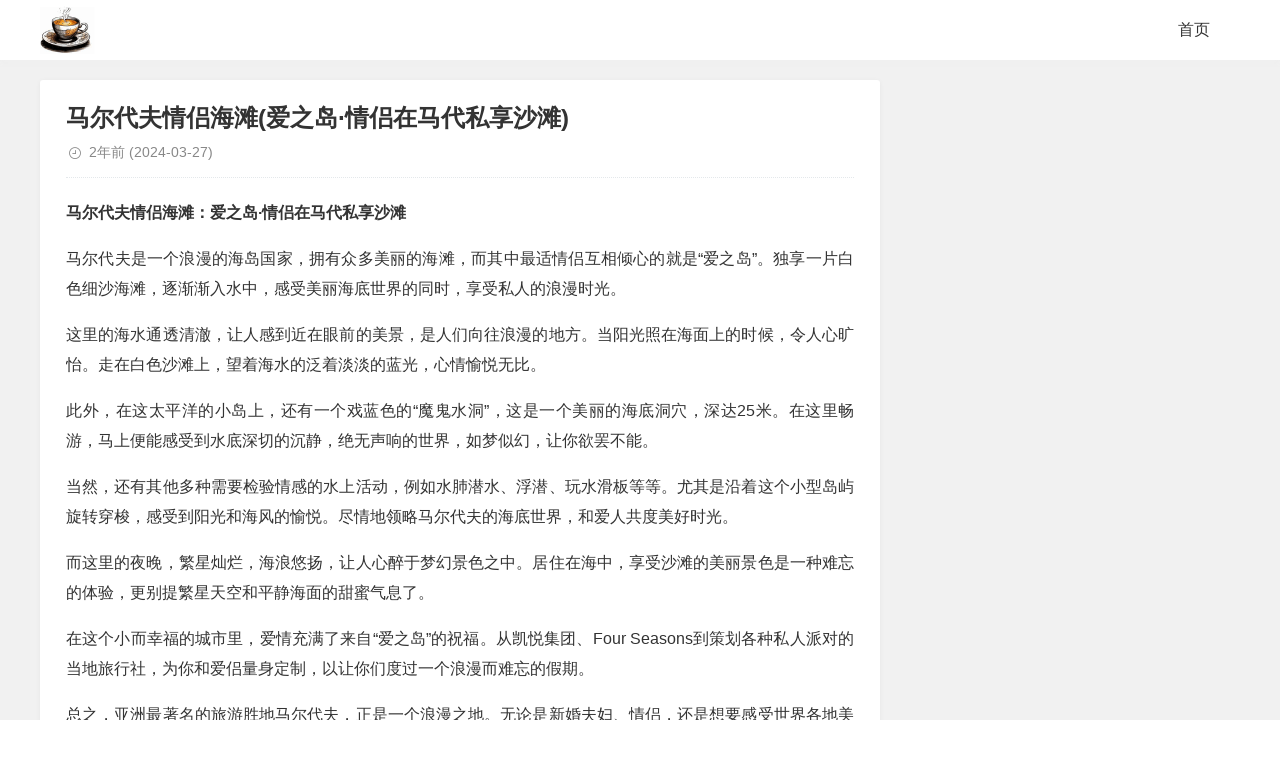

--- FILE ---
content_type: text/html; charset=utf-8
request_url: https://warmtea.com/812.html
body_size: 3902
content:
<!DOCTYPE html>
<html xml:lang="zh-Hans" lang="zh-Hans">
<head>

    
<meta charset="UTF-8">

    <meta name="viewport" content="width=device-width,minimum-scale=1,initial-scale=1">
 
  <link rel="stylesheet" rev="stylesheet" href="https://warmtea.com/zb_users/theme/tpure/style/style.css?v=5.0.3" type="text/css"  />
  

  
  

    <title>马尔代夫情侣海滩(爱之岛·情侣在马代私享沙滩) - 马尔代夫旅游 - 暖茶网</title>
    <meta name="description" content="马尔代夫情侣海滩：爱之岛·情侣在马代私享沙滩马尔代夫是一个浪漫的海岛国家，拥有众多美丽的海滩，而其中最适合情侣互相倾心的就是“爱之岛”。独享一片白色细沙海滩，逐渐渐入水中，感受美丽海底世界的同时，享受私人的浪漫时光。这里的海水通透清澈，让人感到近在眼前的美景，是人们向往浪漫的地方。当阳光照在海面上的时候，令人心旷神怡。走在白色沙滩上，望着海水的泛着淡淡的蓝光，心情愉悦无比。此外，在这太平洋的小岛上...">
    

    

<style>.umPostArticle{padding: 15px 20px;margin-top:15px;background: #f8f8f8;border-radius: 4px;}.umPostArticle ul{margin:0!important; padding:0px!important;text-indent: 0 !important;}.umPostArticle li{list-style: none;}.umPostArticle .umPostTabe{padding-bottom: 10px!important;border-bottom: 1px solid #e6e6e6;margin-bottom: 15px!important;}.umPostArticle .umPostTabe li{display: inline-block;cursor: pointer;}.umPostArticle .umPostTabe li{margin:0 25px 0 0!important;position: relative; padding:0px;font-size: 18px;font-weight: 500;overflow: visible;}.umPostArticle .umPostTabe li:last-child {margin-right: 0!important;}.umPostArticle .umPostTabe li .umTit{ margin:0!important;padding:0!important;font-size: 18px!important;}.umPostArticle .umPostTabeCon ul{display: none;}.umPostArticle .umPostTabeCon li{font-size: 15px;line-height: 34px;text-overflow: ellipsis;white-space: nowrap;position: relative;overflow: hidden;}.umPostArticle .umPostTabeCon li a{color: #2d2d2d;}.umPostArticle .umPostTabeCon li:brfore,.umPostArticle .umPostTabeCon li:after{display:none}.umPostArticle .umPostTabeCon li i{font-style: inherit;width:24px; height:24px;display: inline-block;text-align: center;border-radius: 50px;font-size: 12px;line-height: 24px;vertical-align: 2px;background: #e6e6e6; margin-right:8px!important}.umPostArticle .umPostTabeCon li i.num1{background: #EEB74E;color:#fff}.umPostArticle .umPostTabeCon li i.num2{background: #a7bdc8;color:#fff}.umPostArticle .umPostTabeCon li i.num3{background: #e6ae92;color:#fff}.umPostArticle .umPostTabeCon .random li i{width:6px; height:6px;background: #d2d1d1;}.umPostArticle .umPostTabe li.active .umTit{color: #f66;}.umPostArticle .umPostTabe li.active .umTit:after{content:''; width:100%; height:1px;position: absolute;bottom: -11px;left: 0;background: #f66;}@media screen and (max-width:360px){.umPostArticle .umPostTabe li{margin:0 20px 0 0!important;}.umPostArticle .umPostTabe li .umTit{font-size: 16px!important;}}</style>
</head>
<body class="article">
<div class="wrapper">
    <div class="header">
    <div class="wrap">
        <div class="logo"><a href="https://warmtea.com/"><img src="/logo.png" alt="暖茶网"></a></div>
        <div class="head">
            <div class="menuico"><span></span><span></span><span></span></div>
            <div class="menu">
                <ul class="nosch">
                    <li id="nvabar-item-index"><a href="/">首页</a></li>
















                
                </ul>
            </div>
        </div>
    </div>
</div>    <div class="main">
                <div class="mask"></div>
        <div class="wrap">
                        <div id="sticky">
                                <div class="content">
    <div data-cateurl="https://warmtea.com/category-1.html" class="block">
        <div class="post">
            <h1>马尔代夫情侣海滩(爱之岛·情侣在马代私享沙滩)</h1>
            <div class="info">
                <span class="date">2年前<span class="datetime"> (2024-03-27)</span></span>                            </div>
            <div class="single viewall">
                <p><b>马尔代夫情侣海滩：爱之岛·情侣在马代私享沙滩</b></p><p>马尔代夫是一个浪漫的海岛国家，拥有众多美丽的海滩，而其中最适情侣互相倾心的就是“爱之岛”。独享一片白色细沙海滩，逐渐渐入水中，感受美丽海底世界的同时，享受私人的浪漫时光。</p><p>这里的海水通透清澈，让人感到近在眼前的美景，是人们向往浪漫的地方。当阳光照在海面上的时候，令人心旷怡。走在白色沙滩上，望着海水的泛着淡淡的蓝光，心情愉悦无比。</p><p>此外，在这太平洋的小岛上，还有一个戏蓝色的“魔鬼水洞”，这是一个美丽的海底洞穴，深达25米。在这里畅游，马上便能感受到水底深切的沉静，绝无声响的世界，如梦似幻，让你欲罢不能。</p><p>当然，还有其他多种需要检验情感的水上活动，例如水肺潜水、浮潜、玩水滑板等等。尤其是沿着这个小型岛屿旋转穿梭，感受到阳光和海风的愉悦。尽情地领略马尔代夫的海底世界，和爱人共度美好时光。</p><p>而这里的夜晚，繁星灿烂，海浪悠扬，让人心醉于梦幻景色之中。居住在海中，享受沙滩的美丽景色是一种难忘的体验，更别提繁星天空和平静海面的甜蜜气息了。</p><p>在这个小而幸福的城市里，爱情充满了来自“爱之岛”的祝福。从凯悦集团、Four Seasons到策划各种私人派对的当地旅行社，为你和爱侣量身定制，以让你们度过一个浪漫而难忘的假期。</p><p>总之，亚洲最著名的旅游胜地马尔代夫，正是一个浪漫之地。无论是新婚夫妇、情侣，还是想要感受世界各地美景的游客，都能在这里体验到难忘的旅行。</p><div class="umPostArticle"><ul class="umPostTabe"><li><span class="umTit">随机文章</span></li></ul><div class="umPostTabeCon"><ul class="random"><li><i></i><a href="https://warmtea.com/643587.html" title="核心危机(核心危机魔石合成攻略)">核心危机(核心危机魔石合成攻略)</a></li><li><i></i><a href="https://warmtea.com/643588.html" title="风儿(风儿轻轻的吹)">风儿(风儿轻轻的吹)</a></li><li><i></i><a href="https://warmtea.com/643589.html" title="饿了么红包怎么用(饿了么红包怎么用微信支付)">饿了么红包怎么用(饿了么红包怎么用微信支付)</a></li><li><i></i><a href="https://warmtea.com/643591.html" title="光遇花手先祖位置(安卓光遇手花先祖)">光遇花手先祖位置(安卓光遇手花先祖)</a></li><li><i></i><a href="https://warmtea.com/643592.html" title="广州4a广告公司(广州4a广告公司创意总监年薪)">广州4a广告公司(广州4a广告公司创意总监年薪)</a></li><li><i></i><a href="https://warmtea.com/643593.html" title="抖音卡(抖音卡顿怎么解决)">抖音卡(抖音卡顿怎么解决)</a></li><li><i></i><a href="https://warmtea.com/643594.html" title="xboxones(xboxone手柄怎么配对主机)">xboxones(xboxone手柄怎么配对主机)</a></li><li><i></i><a href="https://warmtea.com/643595.html" title="兵马俑(兵马俑介绍和历史背景)">兵马俑(兵马俑介绍和历史背景)</a></li><li><i></i><a href="https://warmtea.com/643598.html" title="海猫鸣泣之时游戏(海猫鸣泣之时游戏在哪玩)">海猫鸣泣之时游戏(海猫鸣泣之时游戏在哪玩)</a></li><li><i></i><a href="https://warmtea.com/643599.html" title="韩国媳妇和小雪(韩国媳妇和小雪的父亲工资是多少)">韩国媳妇和小雪(韩国媳妇和小雪的父亲工资是多少)</a></li><li><i></i><a href="https://warmtea.com/643600.html" title="儋州市第二中学(儋州市第二中学录取分数线)">儋州市第二中学(儋州市第二中学录取分数线)</a></li><li><i></i><a href="https://warmtea.com/643602.html" title="地球日主题(2020年世界地球日主题)">地球日主题(2020年世界地球日主题)</a></li><li><i></i><a href="https://warmtea.com/643603.html" title="和柳亚子(和柳亚子先生于田)">和柳亚子(和柳亚子先生于田)</a></li><li><i></i><a href="https://warmtea.com/643604.html" title="冰客(冰客果汁)">冰客(冰客果汁)</a></li><li><i></i><a href="https://warmtea.com/643606.html" title="国外成人游戏(国外成人游戏注册需要visa信用卡)">国外成人游戏(国外成人游戏注册需要visa信用卡)</a></li><li><i></i><a href="https://warmtea.com/643607.html" title="充值卡代理(充值卡代理加盟)">充值卡代理(充值卡代理加盟)</a></li><li><i></i><a href="https://warmtea.com/643609.html" title="郭妮小说(恶魔的法则郭妮小说)">郭妮小说(恶魔的法则郭妮小说)</a></li><li><i></i><a href="https://warmtea.com/643610.html" title="东天目山(东天目山景区)">东天目山(东天目山景区)</a></li><li><i></i><a href="https://warmtea.com/643611.html" title="杭同(杭同培训中心怎么样)">杭同(杭同培训中心怎么样)</a></li><li><i></i><a href="https://warmtea.com/643612.html" title="蝙蝠给人类的一封信(蝙蝠给人类的一封信)">蝙蝠给人类的一封信(蝙蝠给人类的一封信)</a></li><li><i></i><a href="https://warmtea.com/643613.html" title="大松电饭煲(美的大松电饭煲)">大松电饭煲(美的大松电饭煲)</a></li><li><i></i><a href="https://warmtea.com/643614.html" title="服饰加盟(服饰加盟店招商)">服饰加盟(服饰加盟店招商)</a></li><li><i></i><a href="https://warmtea.com/643615.html" title="疯狂填字(疯狂填字5)">疯狂填字(疯狂填字5)</a></li><li><i></i><a href="https://warmtea.com/643616.html" title="点对点短信息(点对点短信息费是什么意思)">点对点短信息(点对点短信息费是什么意思)</a></li><li><i></i><a href="https://warmtea.com/643618.html" title="河北省大运会(河北省大运会时间)">河北省大运会(河北省大运会时间)</a></li><li><i></i><a href="https://warmtea.com/643619.html" title="哈利波特官网(哈利波特官网在哪里)">哈利波特官网(哈利波特官网在哪里)</a></li><li><i></i><a href="https://warmtea.com/643620.html" title="骇客神条(骇客神条怎么辨别真假)">骇客神条(骇客神条怎么辨别真假)</a></li><li><i></i><a href="https://warmtea.com/643621.html" title="杜星霖(杜星霖图片)">杜星霖(杜星霖图片)</a></li><li><i></i><a href="https://warmtea.com/643622.html" title="查传倜(查传倜个人生活)">查传倜(查传倜个人生活)</a></li><li><i></i><a href="https://warmtea.com/643623.html" title="广州晓港公园(广州晓港公园正门图片)">广州晓港公园(广州晓港公园正门图片)</a></li></ul></div></div>                </div>
                                            
        </div>
    </div>
</div>
<div class="sidebar">
    
</div>                            </div>
        </div>
    </div>
</div>

<script>$('.umPostTabe li:first-child').addClass('active');$('.umPostTabeCon ul:first-child').show();function tabs(tabTit,on,tabCon){ $(tabTit).children().click(function() { $(this).addClass(on).siblings().removeClass(on);var index = $(tabTit).children().index(this);$(tabCon).children().eq(index).fadeIn(200).siblings().fadeOut(0);});};tabs('.umPostTabe','active','.umPostTabeCon');</script>
<div class="footer">
	<div class="fademask"></div>
    <div class="wrap">
        任何透过暖茶网的网页而链接及得到之资讯、产品及服务均系用户自行发布，暖茶网对其合法性概不负责，亦不承担任何法律责任。 暖茶网站长QQ：363729367<a href="/sitemap.xml" target="_blank">网站地图xml</a>
       
        
    </div>
</div></body>
</html><!--61.59 ms , 10 queries , 5622kb memory , 0 error-->

--- FILE ---
content_type: text/css
request_url: https://warmtea.com/zb_users/theme/tpure/style/style.css?v=5.0.3
body_size: 17478
content:
/*

*/
::-webkit-scrollbar{width:8px}::-webkit-scrollbar-track{background:#f1f1f1}::-webkit-scrollbar-thumb{background:#c1c1c1 url([data-uri]) no-repeat center center;-webkit-border-radius:4px;-moz-border-radius:4px;border-radius:4px}::-webkit-scrollbar-thumb:vertical:hover{background-color:#a8a8a8}::-webkit-scrollbar-thumb:vertical:active{background-color:#787878}a,img,button,input,textarea{-webkit-tap-highlight-color:rgba(255,255,255,0)}html,body,div,span,applet,object,iframe,h1,h2,h3,h4,h5,h6,p,blockquote,pre,a,abbr,acronym,address,big,cite,code,del,dfn,em,img,ins,kbd,q,s,samp,small,strike,strong,sub,sup,tt,var,b,u,i,center,dl,dt,dd,ol,ul,li,fieldset,form,label,legend,table,caption,tbody,tfoot,thead,tr,th,td,article,aside,canvas,details,embed,figure,figcaption,footer,header,hgroup,menu,nav,output,ruby,section,summary,time,mark,audio,video{margin:0;padding:0;font-size:100%;border:0;vertical-align:baseline}body{font-size:16px;color:#333;font-family:Penrose,"PingFang SC","Hiragino Sans GB",Tahoma,Arial,"Lantinghei SC","Microsoft YaHei","simsun",sans-serif}body[zoom='scale']:before{content:'\60a8\7684\6d4f\89c8\5668\5904\4e8e\7f29\653e\72b6\6001\ff0c\9875\9762\53ef\80fd\4f1a\51fa\73b0\9519\4f4d\ff0c\8bf7\8bbe\7f6e\31\30\30\25\5927\5c0f\663e\793a\3002';width:100%;font-size:12px;color:#fff;text-align:center;line-height:32px;background:rgba(50,57,65,0.6);position:fixed;bottom:0;left:0;z-index:99}h1,h2,h3,h4,h5,h6{font-weight:normal}a{color:#0188fb;text-decoration:none;-webkit-transition:background-color .15s linear,color .15s linear;-moz-transition:background-color .15s linear,color .15s linear;-o-transition:background-color .15s linear,color .15s linear;-ms-transition:background-color .15s linear,color .15s linear;transition:background-color .15s linear,color .15s linear}a:hover{color:#0188fb;text-decoration:none}i{font-style:normal}ul,ol{list-style-type:none}img{max-width:100%;height:auto;width:auto\9;border:0;-webkit-transform:translateZ(0);transform:translateZ(0);-webkit-transition:-webkit-transform .2s ease 0s;transition:transform .2s ease 0s}input,textarea{font-size:16px;font-family:"PingFang SC",-apple-system,BlinkMacSystemFont,Roboto,"Helvetica Neue",Helvetica,Arial,"Hiragino Sans GB","Source Han Sans","Noto Sans CJK Sc","Microsoft YaHei","Microsoft Jhenghei",sans-serif;outline:0}.zoom{display:inline-block;vertical-align:top}.nowrap{white-space:nowrap;text-overflow:ellipsis;overflow:hidden}@font-face{font-family:'iconfont';src:url('fonts/iconfont.woff2') format('woff2'),url('fonts/iconfont.woff') format('woff'),url('fonts/iconfont.ttf') format('truetype');font-weight:normal;font-style:normal}.shadow{box-shadow:0 1px 2px rgba(0,0,0,0.08)}.hide{display:none !important}.wrap{width:60%;margin:0 auto;zoom:1}.wrap::after{content:"";display:block;clear:both}.wrapper{background:#f1f1f1;position:relative}.head{padding-left:200px;position:relative;zoom:1}.head::after{content:"";display:block;clear:both}.header{background:#fff;box-shadow:0 1px 4px 0 rgba(238,238,238,0.5);position:relative;z-index:100}.header .name{height:60px;float:left;display:inline;white-space:nowrap;text-overflow:ellipsis;overflow:hidden;position:relative;z-index:1}.header .name a{font-size:22px;color:#333;line-height:60px}.header .subname{float:left;display:inline;margin:30px 0 0 10px;font-size:16px;color:#333}.header.fixed{border-bottom:1px solid #eee;position:fixed;top:0;width:100%;z-index:100}.lazyline{height:2px;background-color:#0188fb;position:absolute;top:0;top:2px\0;left:0;z-index:2}.lazynum{padding:0 10px;font-size:12px;color:#fff;line-height:20px;border-top-left-radius:10px;border-bottom-left-radius:10px;background:rgba(10,10,10,0.2);position:fixed;right:0;bottom:5px;z-index:100}.logo{height:60px;float:left;display:inline;overflow:hidden;position:relative;z-index:99}.logo a{width:100%;height:60px;display:table-cell;vertical-align:middle;transition:all ease .3s}.logo a img{height:50px;vertical-align:middle}.logo a img:first-child{display:none}.logo a img:last-child{display:block}.logo.on a::before{content:'';position:absolute;top:0;left:-75%;z-index:2;display:block;width:50%;height:100%;background:-webkit-linear-gradient(left, rgba(255,255,255,0) 0, rgba(255,255,255,0.5) 100%);background:linear-gradient(to right, rgba(255,255,255,0) 0, rgba(255,255,255,0.5) 100%);-webkit-transform:skewX(-17deg);-moz-transform:skewX(-17deg);-o-transform:skewX(-17deg);-ms-transform:skewX(-17deg);transform:skewX(-17deg)}.logo a:hover::before{-webkit-animation:shine 1s;-moz-animation:shine 1s;animation:shine 1s}@-webkit-keyframes shine{100%{left:125%}}@keyframes shine{100%{left:125%}}.nav{border-bottom:1px solid #ddd;border-image:-webkit-linear-gradient(right, #e2e2e2 20%, #fff 100%) 100 100 100 100;border-image:-moz-linear-gradient(right, #e2e2e2 20%, #fff 100%) 100 100 100 100;border-image:linear-gradient(right, #e2e2e2 20%, #fff 100%) 100 100 100 100}.nav dl{padding-right:50px;line-height:35px;font-size:0;text-align:right}.nav dl dd{margin:0 10px;font-size:14px;color:#333;display:inline-block;vertical-align:top}.nav dl dd a{color:#333}.account{float:right;display:inline}.sign{float:left;display:inline;font-size:14px;line-height:60px}.sign span{margin:15px 0 0 10px;line-height:28px;overflow:hidden;display:inline-block;vertical-align:top}.sign span a{margin:0 10px 0 0;padding:0 14px;font-size:14px;color:#0188fb;line-height:28px;border:1px solid #0188fb;border-radius:15px;display:inline-block}.sign span a:hover{color:#fff;background:#0188fb}.signuser{margin-left:10px;padding:13px 13px 0;font-size:0;line-height:45px;border-top:2px solid transparent;position:relative;display:inline-block;vertical-align:top}.signuser .uimg{position:relative;display:inline-block;vertical-align:top}.signuser .uimg img{width:30px;height:30px;border-radius:50%;display:inline-block;vertical-align:top}.signuser .uimg i{width:14px;height:14px;line-height:14px;text-align:center;border-radius:7px;background:#ccc;position:absolute;right:-3px;top:20px;z-index:2}.signuser .uimg i.vip{background:#0188fb}.signuser .uimg i::after{content:"V";font-size:12px;color:#fff;font-family:iconfont}.signuser .uname{max-width:70px;margin-left:8px;font-size:14px;color:#333;line-height:30px;text-overflow:ellipsis;white-space:nowrap;overflow:hidden;display:inline-block;vertical-align:top}.signuser.normal:hover{border-color:#0188fb;background:#fff}.signuser.normal:hover .signuserpop{display:block}.signuser.simple:hover{border-color:transparent}.signuser.simple:hover .signuserpop{display:none}.signusermenu{text-align:center;line-height:36px;position:relative;z-index:1}.signusermenu a{padding:0 10px;font-size:14px;color:#333;display:block}.signusermenu a:hover{color:#0188fb;background:#f0f0f0}.signuserpop{width:100%;padding-top:0;box-shadow:0 2px 24px 0 rgba(0,0,0,0.08);user-select:none;background:#fff;position:absolute;top:56px;right:0;z-index:-1;display:none}.menu{float:right;display:inline;line-height:60px;position:relative}.menu ul{padding-right:35px;zoom:1}.menu ul::after{content:"";display:block;clear:both}.menu ul.nosch{padding:0}.menu li{float:left;display:inline;margin:0 30px 0 0;position:relative}.menu li a{font-size:16px;color:#333;position:relative;display:inline-block}.menu li a:hover{color:#0188fb}.menu li::before{content:"";width:0;height:3px;border-radius:3px 3px 0 0;opacity:.1;background:#0188fb;position:absolute;left:50%;bottom:0;-webkit-transition:all .2s;-moz-transition:all .2s;-o-transition:all .2s;transition:all .2s}.menu li:hover::before,.menu li.on::before{width:32px;margin-left:-16px;opacity:1}.menu li:hover a,.menu li.on a{color:#0188fb}.menu li .subnav{min-width:200px;padding:10px 0;line-height:40px;border-top:1px solid #0188fb;box-shadow:0 2px 2px 0 #ddd;background:#fff;position:absolute;top:60px;left:-20px;z-index:99;display:none;-webkit-animation:fadeInUp .3s 0s ease both;-moz-animation:fadeInUp .3s 0s ease both}.menu li .subnav a{padding:0 20px;font-size:14px;border-bottom:1px solid #f5f5f5;white-space:nowrap;text-overflow:ellipsis;overflow:hidden;display:block}.menu li .subnav a::after{content:"\e6a6";font-size:16px;color:#ccc;font-family:iconfont;font-weight:600;position:absolute;top:0;right:15px;vertical-align:top;-moz-transition:opacity .5s;-o-transition:opacity .5s;-webkit-transition:opacity .5s;transition:opacity .5s}.menu li .subnav a:hover::after{color:#0188fb}.menu li .subnav a.on{color:#0188fb}.menu li .subnav a.on::after{opacity:1}.menu li .subnav a:last-child{border:0}.menu li .subnav::before{content:"";width:0;height:0;margin:-21px 0 0 0;border:10px solid transparent;border-bottom-color:#0188fb;position:absolute;top:0;left:26px;z-index:3}.menu li .subnav::after{content:"";width:0;height:0;margin:-20px 0 0 0;border:10px solid transparent;border-bottom-color:#fff;position:absolute;top:0;left:26px;z-index:3}.menu li.subcate:hover a{color:#0188fb}.menu li.subcate:hover::before{display:none}.menu li.subcate:hover .subnav{display:block}.menu li.subcate:hover .subnav a:hover{color:#0188fb}.menu li.subcate:hover .subnav a.on{color:#0188fb}.menu li.subcate:hover .subnav a.on::after{color:#0188fb}.menu li.subcate .subnav a{color:#333}.menu.on{width:100%;float:left;display:inline;margin:0 -20px;padding:10px 20px 0;border-top:1px solid #e4e8eb;background:#fff;position:absolute;top:50px;z-index:9;display:block}.menu.on li{width:100%;float:none;line-height:40px;border-bottom:1px dotted #e4e8eb;display:block}.menu.on li a{display:block}.menuico{width:38px;height:38px;float:right;border-radius:2px;cursor:pointer;position:relative;z-index:10;top:6px;display:none;-webkit-transition:all .2s ease-in;-moz-transition:all .2s ease-in;-o-transition:all .2s ease-in;transition:all .2s ease-in}.menuico span{width:21px;height:2px;background-color:#0188fb;position:absolute;top:50%;left:50%;display:block;-webkit-transform:translateX(-50%) translateY(-50%);-moz-transform:translateX(-50%) translateY(-50%);transform:translateX(-50%) translateY(-50%);-webkit-transition:all .1s ease-in;-moz-transition:all .1s ease-in;-o-transition:all .1s ease-in;transition:all .1s ease-in}.menuico span:first-child{margin-top:-6px}.menuico span:last-child{margin-top:6px}.menuico.on span:first-child{width:20px;margin-top:-8px;margin-left:-7px;-webkit-transform:rotate(45deg);-moz-transform:rotate(45deg);transform:rotate(45deg)}.menuico.on span:nth-child(2){opacity:0;width:2px;left:20px;-moz-transition-delay:0s;-o-transition-delay:0s;-webkit-transition-delay:0s;transition-delay:0s;-webkit-transition:all .1s ease-in;-moz-transition:all .1s ease-in;-o-transition:all .1s ease-in;transition:all .1s ease-in}.menuico.on span{background-color:#333;-webkit-transform-origin:0;-moz-transform-origin:0;transform-origin:0}.menuico.on span:last-child{width:20px;margin-top:6px;margin-left:-7px;-webkit-transform:rotate(-45deg);-moz-transform:rotate(-45deg);transform:rotate(-45deg)}.fademask.on{width:100%;height:100%;background:rgba(0,0,0,0.5);position:fixed;top:0;right:0;bottom:0;left:0;z-index:3}.sch{display:inline-block}.schico{width:45px;height:60px;line-height:62px;text-align:center;cursor:pointer;position:absolute;top:0;right:0;transition:all ease .3s}.schico a{height:60px;display:block}.schico a::after{content:"\e6e1";font-size:30px;color:#888;font-weight:bold;font-family:iconfont}.sch-m{line-height:0;position:relative;display:none}.sch-m input{width:100%;height:50px;padding:0 18px;font-size:16px;color:#333;line-height:50px;border:0;outline:0;border-bottom:2px solid #0188fb;border-radius:3px;box-sizing:border-box;background:transparent}.sch-m input:focus{color:#0188fb}.sch-m button{width:30px;height:30px;padding:0;border:0;outline:0;cursor:pointer;background:transparent;position:absolute;bottom:10px;right:10px}.sch-m button::after{content:"\e6e1";font-size:30px;color:#0188fb;font-family:iconfont;font-weight:600;display:inline-block;vertical-align:top}.schfixed{width:262px;padding:20px;border-top:1px solid #0188fb;box-shadow:0 0 2px 0 #ddd;background:#fff;position:absolute;top:60px;right:0;z-index:10;display:none}.schfixed::before{content:"";width:0;height:0;margin:-20px 0 0 0;border:10px solid transparent;border-bottom-color:#0188fb;position:absolute;top:0;right:14px;z-index:3}.schfixed::after{content:"";width:0;height:0;margin:-19px 0 0 0;border:10px solid transparent;border-bottom-color:#fff;position:absolute;top:0;right:14px;z-index:3}.schfixed form{position:relative;zoom:1}.schfixed form::after{content:"";display:block;clear:both}.schfixed input{width:100%;height:38px;float:left;display:inline;padding:0 38px 0 10px;font-size:14px;color:#333;line-height:36px;border:1px solid #e4e8eb;outline:0;border-radius:3px;box-sizing:border-box;background:#fff}.schfixed input:focus{color:#0188fb;background-color:#fff;border-color:#aab7c1;outline:0;box-shadow:0 0 0 .2rem rgba(31,73,119,0.1)}.schfixed button{width:38px;height:38px;padding:0;line-height:38px;border:0;border-radius:0 3px 3px 0;outline:0;cursor:pointer;background:#0188fb;position:absolute;top:0;right:0}.schfixed button::after{content:"\e6e1";font-size:26px;color:#fff;font-family:iconfont;display:inline-block;vertical-align:top}.schfixed.on{display:block}.schbox{width:100%;height:100%;position:fixed;top:0;left:0;z-index:11;display:none}.schbox.on{display:block}.schbg{background:rgba(0,0,0,0.9);position:absolute;top:0;right:0;bottom:0;left:0;z-index:1}.schclose{font-size:40px;color:#0188fb;font-family:iconfont;cursor:pointer;position:absolute;top:0;right:40px;z-index:2}.schform{width:600px;position:absolute;top:100px;left:50%;z-index:2;transform:translate(-50%, 0)}.schform form{position:relative}.schform input{width:100%;font-size:22px;color:#0188fb;line-height:50px;border:0;outline:0;border-bottom:2px solid #0188fb;border-radius:3px;background:transparent}.schform input:focus{color:#495057;background-color:#fff;border-color:#aab7c1;outline:0;box-shadow:0 0 0 .2rem rgba(31,73,119,0.1)}.schform button{width:39px;height:39px;border:0;outline:0;cursor:pointer;background:transparent;position:absolute;bottom:8px;right:0}.schform button::after{content:"\e077";font-size:28px;color:#0188fb;font-family:iconfont;display:inline-block;vertical-align:top}.schads{margin-top:30px}.schads h3{margin:10px 0;font-size:15px;color:#e4e8eb;line-height:30px}.schads a{margin-bottom:10px;display:block}.schwords{width:100%;padding:0 16px;font-size:0;text-align:left;border:2px solid #ddd;border-top:0;border-radius:0 0 6px 6px;box-sizing:border-box;background:#fff;position:absolute;top:50px;left:0;z-index:3;display:none}.schwords h5{font-size:14px;color:#333}.schwords a{margin:8px 8px 0 0;padding:0 10px;font-size:14px;color:#333;line-height:26px;border-radius:2px;background:#ebedf0;display:inline-block;vertical-align:top}.schwords a:hover{color:#0188fb}.schwordsinfo{padding:15px 0;border-top:1px solid #eee}.schitem{padding:15px 0;border-top:1px dotted #e4e8eb}.schitem a{margin:0;padding:0;background:none;display:block;zoom:1}.schitem a::after{content:"";display:block;clear:both}.schitemcon{display:block}.schitemcon strong{font-size:16px;color:#333;line-height:22px;white-space:nowrap;text-overflow:ellipsis;overflow:hidden;display:block}.schitemcon em{margin-top:4px;font-size:14px;color:#888;line-height:1.6;font-style:normal;-webkit-box-orient:vertical;-webkit-line-clamp:2;overflow:hidden;display:-webkit-box}.schitemcon em mark{font-weight:600;color:#0188fb;background:none}.schimg{width:100px;height:0;float:left;display:inline;margin-right:20px;padding-bottom:70px;text-align:center;border-radius:3px;overflow:hidden;position:relative;display:block}.schimg img{min-width:100%;min-height:100%;position:absolute;top:0;left:0}.schmore{margin-bottom:20px}.schmore a{margin:8px 0 0;font-size:14px;font-weight:600;text-align:center;line-height:40px;display:block}.schnull{padding:10px 0;font-size:14px;color:#333;font-weight:600;text-align:center;line-height:40px;border-top:1px dotted #e4e8eb;display:block}.searchnull{padding:20% 0;color:#888;text-align:center}.searchnull::before{content:"\e869";margin-bottom:10px;font-size:100px;color:#e4e8eb;font-family:iconfont;display:block}.searchnull a{border-bottom:1px solid #0188fb}.main{padding-bottom:20px;background:#f1f1f1}.main .mask{margin-bottom:20px}.main.fixed{padding-top:60px}.main .block:last-child{margin-bottom:0}.slide{width:100%;text-align:center;position:relative;overflow:hidden}.slide a{text-align:center;display:block}.slide a img{margin:0 auto;display:block}.slide a span{display:none}.slideurl{width:100%;height:100%;display:block}.slideblock{margin-bottom:20px;border-radius:3px;box-shadow:0 1px 5px 0 rgba(0,0,0,0.05);box-sizing:border-box;background:#fff;overflow:hidden}.swiper-slide{background-repeat:no-repeat;background-size:cover;background-position:center}.swiper-container-horizontal>.swiper-pagination-bullets,.swiper-pagination-custom,.swiper-pagination-fraction{bottom:10px}.swiper-pagination{transition:0s !important}.swiper-pagination-bullet{width:20px;height:4px;margin:0 5px;padding:14px 0;border-radius:0;opacity:.8;background-color:rgba(255,255,255,0.6);background-clip:content-box;vertical-align:top}.swiper-pagination-bullet-active{background-color:#0188fb}.swiper-button-next,.swiper-container-rtl .swiper-button-prev{right:0}.swiper-button-prev,.swiper-container-rtl .swiper-button-next{left:0}.swiper-button-prev,.swiper-button-next{margin-top:-32px;padding:10px 16px;border-radius:5px;opacity:.5;background-color:rgba(68,68,68,0.5);background-size:30%;z-index:99}.swiper-button-prev:hover,.swiper-button-next:hover{opacity:.8;background-color:#444}.banner{padding:0 18px;font-size:36px;color:#fff;text-align:center;background-repeat:no-repeat;background-position:50%;background-size:cover;position:relative;z-index:3}.banner::before{content:"";width:100%;height:100%;background:none;position:absolute;top:0;left:0;z-index:1}.hellotip{margin-bottom:20px;text-shadow:0 1px 5px #999;word-break:break-all;position:absolute;top:50%;left:50%;transform:translate(-50%, -50%);z-index:2}.hellotip.alone::after{content:"";width:40px;height:2px;margin-left:-20px;background:#fff;position:absolute;left:50%;bottom:-20px}.hellosch{width:650px;text-shadow:none;margin:30px auto 0;position:relative}.hellosch form{border:2px solid #ddd;border-radius:6px;background:rgba(255,255,255,0.8);position:relative;z-index:3}.helloschinput{width:100%;padding:12px 50px 12px 14px;color:#333;line-height:1.5;border:0;box-sizing:border-box;background:transparent;display:block}.helloschbtn{height:100%;padding:0 12px;border:0;outline:0;cursor:pointer;background:transparent;position:absolute;top:0;right:0}.helloschbtn::before{content:"";width:1px;height:24px;background:#ddd;position:absolute;top:50%;left:1px;transform:translate(0, -50%)}.helloschbtn::after{content:"\e6e1";font-size:30px;color:#888;font-family:iconfont;font-weight:600}.hellosch.on form{border-radius:6px 6px 0 0;background:#fff}.hellosch.on .schwords{display:block}.hellosch.alone{margin-top:0}.display{background-size:cover}.loader{width:50px;height:50px;margin:-25px 0 0 -25px;border-top:1px solid rgba(0,0,0,0.08);border-right:1px solid rgba(0,0,0,0.08);border-bottom:1px solid rgba(0,0,0,0.08);border-left:1px solid rgba(0,0,0,0.5);border-radius:50%;position:absolute;top:50%;left:50%;z-index:20;-webkit-animation:loader 700ms infinite linear;animation:loader 700ms infinite linear}@keyframes loader{0%{transform:rotate(0deg)}100%{transform:rotate(360deg)}}.indexcon{padding-top:20px;background:#f1f1f1;position:relative;z-index:2}.indexcon .hastitle .swiper-slide span{width:100%;height:50px;padding:0 60px 0 24px;color:#fff;text-align:left;line-height:50px;white-space:nowrap;text-overflow:ellipsis;overflow:hidden;box-sizing:border-box;background:rgba(0,0,0,0.2);background:-o-linear-gradient(top, rgba(0,0,0,0), rgba(0,0,0,0.4));background:-webkit-gradient(linear, left top, left bottom, from(rgba(0,0,0,0)), to(rgba(0,0,0,0.4)));background:linear-gradient(to bottom, rgba(0,0,0,0), rgba(0,0,0,0.4));position:absolute;bottom:0;left:0;z-index:99;display:block}.indexcon .hastitle .swiper-pagination{width:auto;right:24px;bottom:10px !important;left:unset}.indexcon .hastitle .swiper-pagination .swiper-pagination-bullet{width:12px;height:12px;padding:0;border-radius:50%}.indexcon .swiper-container-horizontal>.swiper-pagination-bullets,.indexcon .swiper-pagination-custom,.indexcon .swiper-pagination-fraction{bottom:5px}.indexcon .swiper-button-prev,.indexcon .swiper-button-next{margin-top:-22px;padding:0;border-radius:0;opacity:.3;background:#333}.indexcon .swiper-button-prev::after,.indexcon .swiper-button-next::after{font-size:28px;color:#fff;font-family:iconfont;text-align:center;line-height:45px;display:block}.indexcon .swiper-button-prev:hover,.indexcon .swiper-button-next:hover{opacity:1}.indexcon .swiper-button-prev:hover::after,.indexcon .swiper-button-next:hover::after{background:#0188fb}.indexcon .swiper-button-prev{left:0;border-radius:0 3px 3px 0}.indexcon .swiper-button-prev::after{content:"\e6dc";border-radius:0 3px 3px 0}.indexcon .swiper-button-next{right:0;border-radius:3px 0 0 3px}.indexcon .swiper-button-next::after{content:"\e6a6";border-radius:3px 0 0 3px}.sitemap{margin-bottom:5px;font-size:14px;color:#888;line-height:24px}.sitemap a{font-size:14px;color:#888}.sitemap a:hover{color:#0188fb}.content{width:70%;float:left;display:inline}.content.wide{width:100%}.listintro{margin-bottom:20px;padding:10px 15px;font-size:14px;color:#888;line-height:22px;border:1px dotted #ccc;border-radius:3px;background:#f8f8f8;overflow:hidden}.block{margin-bottom:20px;padding:20px 26px;word-break:break-all;border-radius:3px;box-shadow:0 1px 5px 0 rgba(0,0,0,0.05);box-sizing:border-box;background:#fff}.block .post:last-child{margin-bottom:0;padding-bottom:0;border:0}.block .cmtsitem:last-child{padding-bottom:0;border-bottom:0}.block#divCommentPost{margin-bottom:0}.block.forum{padding:20px}.block.forum .item{margin-bottom:2px;padding:15px;line-height:22px;border-radius:3px;position:relative}.block.forum .item h2{padding-right:160px;white-space:nowrap;text-overflow:ellipsis;overflow:hidden}.block.forum .item h2.istop a{color:#0188fb;font-weight:600}.block.forum .item h2.istop a::before{color:#0188fb;font-weight:normal}.block.forum .item h2.istop em{margin:2px 0 0 5px;padding:0 4px;font-size:12px;color:#fff;font-style:normal;line-height:18px;border-radius:2px;background:#0188fb;display:inline-block;vertical-align:top}.block.forum .item h2 a{font-size:16px;color:#333}.block.forum .item h2 a::before{content:"\e6e2";margin-right:4px;font-size:22px;color:#9e9e9e;font-family:iconfont;display:inline-block;vertical-align:top}.block.forum .item h2 span{margin-top:1px;margin-right:5px;display:inline-block;vertical-align:top}.block.forum .item h2 span::before{font-family:iconfont;font-weight:normal;vertical-align:top}.block.forum .item h2 .istop{margin-right:-10px;color:#0188fb;vertical-align:top}.block.forum .item h2 .istop::before{content:"\e67a";font-size:42px}.block.forum .item h2 .zbaudio::before{content:"\e616";font-size:20px}.block.forum .item h2 .video::before{content:"\e6dd";font-size:19px}.block.forum .item .forumdate{font-size:13px;color:#9e9e9e;line-height:22px;position:absolute;top:16px;right:10px}.block.forum .item:nth-child(odd){background:#f7f9fb}.block.forum .item:hover{background:#f2f6f9}.block.forum .item:hover h2 a{color:#0188fb}.block.album{margin:0;padding:0;box-shadow:none;background:none}.block.album .filternav{margin-top:20px}.block.album .item{width:31.33%;margin:0 0 2% 2%;border-radius:4px;box-shadow:0 1px 5px 0 rgba(0,0,0,0.05);background:#fff;overflow:hidden;display:inline-block;vertical-align:top;transition:transform .3s}.block.album .item:hover img{-moz-transform:scale(1.1);-o-transform:scale(1.1);transform:scale(1.1)}.block.album .albumlist{margin:0 0 0 -2%;font-size:0}.block.album .albumimg{position:relative}.block.album .albumimg a{width:100%;height:0;padding-bottom:70%;text-align:center;overflow:hidden;position:relative;display:block}.block.album .albumimg a em{padding:0 4px;font-size:12px;color:#fff;font-style:normal;line-height:18px;border-radius:2px;background:#0188fb;position:absolute;top:10px;left:10px;z-index:2}.block.album .albumimg a span{padding:0 10px;font-size:12px;color:#fff;line-height:24px;border-radius:5px 0 0 0;background:rgba(0,0,0,0.4);position:absolute;right:0;bottom:0;z-index:2}.block.album .albumimg a img{min-width:100%;min-height:100%;position:absolute;top:0;left:0;display:block}.block.album .albumimg a img.lazyload{background:#dedede url(images/lazyload.gif) no-repeat center}.block.album .albumimg.v a::before{content:"";width:32px;height:32px;background:url("data:image/svg+xml;charset=utf8,%3Csvg xmlns='http://www.w3.org/2000/svg' width='32' height='32' viewBox='0 0 48 48'%3E  %3Cg fill='none' fill-rule='evenodd'%3E    %3Ccircle cx='24' cy='24' r='24' fill='%23000' fill-opacity='.15'/%3E    %3Cpath fill='%23FFF' fill-rule='nonzero' d='M24 0c13.255 0 24 10.745 24 24S37.255 48 24 48 0 37.255 0 24 10.745 0 24 0zm0 1.44C11.54 1.44 1.44 11.54 1.44 24c0 12.46 10.1 22.56 22.56 22.56 12.46 0 22.56-10.1 22.56-22.56 0-12.46-10.1-22.56-22.56-22.56zm-4.8 13.828a1.2 1.2 0 0 1 .595.158l13.182 7.532a1.2 1.2 0 0 1 0 2.084l-13.182 7.532A1.2 1.2 0 0 1 18 31.532V16.468a1.2 1.2 0 0 1 1.2-1.2z'/%3E  %3C/g%3E%3C/svg%3E");background-size:cover;position:absolute;top:50%;left:50%;transform:translate(-50%, -50%);z-index:1}.block.album .albumcon{padding:16px}.block.album .albumcon a{font-size:16px;color:#333;font-weight:600;white-space:nowrap;text-overflow:ellipsis;overflow:hidden;display:block}.block.album .albumcon a:hover{color:#0188fb}.block.album .albumcon p{margin-top:8px;font-size:12px;color:#999;font-weight:400;white-space:nowrap;text-overflow:ellipsis;overflow:hidden}.block.album .albuminfo{padding:0 16px;line-height:38px;border-top:1px solid #f1f1f1;white-space:nowrap;text-overflow:ellipsis;overflow:hidden}.block.album .albuminfo a{display:inline-block;vertical-align:top}.block.album .albuminfo img{width:22px;height:22px;margin-right:5px;line-height:1;border:1px solid #fff;border-radius:50%;display:inline-block;vertical-align:middle}.block.album .albuminfo em{font-size:12px;color:#999;font-style:normal;display:inline-block;vertical-align:top}.block.album .albuminfo span{font-size:12px;color:#999}.block.sticker,.block.hotspot{padding:0;box-shadow:none;background:none}.block.sticker .filternav,.block.hotspot .filternav{margin-top:20px}.block.sticker .post,.block.hotspot .post{margin-bottom:20px;padding:20px 24px 15px;word-break:break-all;border-radius:3px;border:0;box-shadow:0 1px 5px 0 rgba(0,0,0,0.05);box-sizing:border-box;background:#fff}.block.sticker .post h2 .istop,.block.hotspot .post h2 .istop{padding:0;font-size:0;background:none;position:absolute;top:3px;left:-7px}.block.sticker .post h2 .istop::before,.block.hotspot .post h2 .istop::before{content:"\e67a";font-size:42px;color:#0188fb;font-family:iconfont}.block.sticker .post:last-child,.block.hotspot .post:last-child{margin-bottom:0}.block.hotspot .post{padding:20px}.block.hotspot .post h2{white-space:nowrap;text-overflow:ellipsis;overflow:hidden}.block.hotspot .postimg{width:210px;float:left;display:inline;margin:0 20px 0 0}.block.hotspot .post .intro{margin-bottom:15px;font-size:14px;line-height:1.8}.block.hotspot .post .intro.isimg{height:75px}.block.hotspot .post .info{margin:0}.block.hotspot .hotspotinfo.noimg h2{height:auto;white-space:normal}.post{margin-bottom:20px;padding-bottom:20px;border-bottom:1px solid #e4e8eb;position:relative;zoom:1}.post::after{content:"";display:block;clear:both}.post h1{margin:0 0 8px;font-size:24px;color:#333;font-weight:600;line-height:1.5}.post h2{margin-bottom:5px;line-height:1.5;font-weight:600}.post h2 a{font-size:20px;color:#333}.post h2 a:hover{color:#0188fb}.post h2 span{margin-right:2px;vertical-align:middle}.post h2 span::before{font-family:iconfont;font-weight:normal;vertical-align:text-bottom}.post h2 em{margin:6px 0 0 5px;padding:0 4px;font-size:12px;color:#fff;font-weight:normal;font-style:normal;line-height:18px;border-radius:2px;background:#0188fb;display:inline-block;vertical-align:top}.post h2 .zbaudio::before{content:"\e616";font-size:21px}.post h2 .video::before{content:"\e6dd";font-size:21px}.post .info{margin-bottom:15px;font-size:14px;zoom:1}.post .info::after{content:"";display:block;clear:both}.post .info.simple{margin:5px}.post .info span:last-child{margin:0}.post .user,.post .date,.post .cate,.post .view,.post .cmt,.post .edit,.post .del{margin-right:15px;color:#888}.post .user::before,.post .date::before,.post .cate::before,.post .view::before,.post .cmt::before,.post .edit::before,.post .del::before{margin-right:5px;font-size:18px;font-family:iconfont;vertical-align:top}.post .user a,.post .date a,.post .cate a,.post .view a,.post .cmt a,.post .edit a,.post .del a{color:#888}.post .user a:hover,.post .date a:hover,.post .cate a:hover,.post .view a:hover,.post .cmt a:hover,.post .edit a:hover,.post .del a:hover{color:#0188fb}.post .user:before{content:"\e6a9"}.post .date:before{content:"\e69c"}.post .cate:before{content:"\e6e2"}.post .view:before{content:"\e6a7"}.post .cmt:before{content:"\e6a8"}.post .edit:before{content:"\e69a"}.post .del:before{content:"\e6ac"}.post .ctrl{float:right;display:inline;display:inline-block}.post .ctrl a{width:21px;height:20px;margin:0 0 0 8px;text-align:center;line-height:20px;border-radius:2px;background:#e4e8eb;display:inline-block;vertical-align:top}.post .ctrl a::before{content:"A\207a";font-size:16px;color:#999;font-family:iconfont}.post .ctrl a:nth-child(2)::before{content:"A\207b"}.post .ctrl a:nth-child(3)::before{content:"A"}.postimg{width:120px;float:left;display:inline;margin:0 20px 10px 0;border-radius:3px;overflow:hidden}.postimg a{width:100%;height:0;padding-bottom:70%;text-align:center;overflow:hidden;position:relative;display:block}.postimg a img{min-width:100%;min-height:100%;position:absolute;top:0;left:0}.postimg a img.lazyload{background:#dedede url(images/lazyload.gif) no-repeat center}.postimg:hover img{-moz-transform:scale(1.1);-o-transform:scale(1.1);transform:scale(1.1)}.postimg.v a::before{content:"";width:32px;height:32px;background:url("data:image/svg+xml;charset=utf8,%3Csvg xmlns='http://www.w3.org/2000/svg' width='32' height='32' viewBox='0 0 48 48'%3E  %3Cg fill='none' fill-rule='evenodd'%3E    %3Ccircle cx='24' cy='24' r='24' fill='%23000' fill-opacity='.15'/%3E    %3Cpath fill='%23FFF' fill-rule='nonzero' d='M24 0c13.255 0 24 10.745 24 24S37.255 48 24 48 0 37.255 0 24 10.745 0 24 0zm0 1.44C11.54 1.44 1.44 11.54 1.44 24c0 12.46 10.1 22.56 22.56 22.56 12.46 0 22.56-10.1 22.56-22.56 0-12.46-10.1-22.56-22.56-22.56zm-4.8 13.828a1.2 1.2 0 0 1 .595.158l13.182 7.532a1.2 1.2 0 0 1 0 2.084l-13.182 7.532A1.2 1.2 0 0 1 18 31.532V16.468a1.2 1.2 0 0 1 1.2-1.2z'/%3E  %3C/g%3E%3C/svg%3E");background-size:cover;position:absolute;top:50%;left:50%;transform:translate(-50%, -50%);z-index:1}.post .intro{max-height:85px;font-size:15px;color:#888;line-height:28px;word-wrap:break-word;word-break:break-all;text-align:justify;text-justify:inter-ideograph;-webkit-box-orient:vertical;-webkit-line-clamp:3;overflow:hidden;display:-webkit-box}.post .intro a{color:#888}.post object,.post embed,.post iframe,.post table{max-width:100%}.post .readmore{padding:5px 16px 5px 26px;font-size:14px;color:#888;border:2px solid #e4e8eb;border-radius:20px;display:inline-block}.post .readmore::after{content:"\e6a6";margin-left:5px;font-family:iconfont}.post .readmore:hover{color:#0188fb;border-color:#0188fb}.post .readmore:hover::after{color:#0188fb}.posttitle{padding:0 0 7px;line-height:30px;border-bottom:1px solid #e4e8eb}.posttitle h1,.posttitle h2,.posttitle h3,.posttitle h4,.posttitle h5,.posttitle h6{font-size:18px;color:#333}.post .tags{margin-bottom:6px;font-size:15px;color:#888;text-indent:0}.post .tags a{margin:0 5px 10px;padding:0 12px;font-size:15px;color:#333;line-height:24px;border:1px solid #e4e8eb;border-radius:26px;display:inline-block}.post .tags a:hover{color:#0188fb;border:1px solid #0188fb}.post mark{color:#0188fb;background:none}.post:last-child{margin-bottom:0}.large .postimg{width:160px}.large .post .intro{max-height:110px;-webkit-box-orient:vertical;-webkit-line-clamp:4;overflow:hidden;display:-webkit-box}.auth{zoom:1}.auth::after{content:"";display:block;clear:both}.authimg{width:80px;height:80px;float:left;display:inline;border:3px solid rgba(0,0,0,0.1);border-radius:50%;position:relative}.authimg img{width:80px;height:80px;border-radius:50%}.authimg .sex{width:20px;height:20px;text-align:center;font-style:normal;line-height:20px;border:2px solid #0188fb;border-radius:50%;background:#fff;position:absolute;bottom:2px;right:2px}.authimg .sex::before{content:"\e78d";font-size:20px;color:#0188fb;font-family:iconfont;vertical-align:middle}.authimg .sex.female{border-color:#fb6c7f}.authimg .sex.female::before{content:"\e78c";color:#fb6c7f}.authinfo{padding-left:100px}.authinfo h1{margin-bottom:5px;font-size:20px}.authinfo h1 span{margin:6px 0 0 5px;padding:0 5px;font-size:12px;color:#fff;border-radius:2px;background:#0188fb;vertical-align:top}.authinfo p{margin-bottom:10px;font-size:14px;color:#888;line-height:1.8}.authinfo span{margin-right:10px;font-size:12px;color:#888;display:inline-block;vertical-align:top}.authinfo span::before{font-size:18px;font-family:iconfont;display:inline-block;vertical-align:top}.authinfo .cate:before{content:"\e6e2"}.authinfo .view:before{content:"\e6a7"}.authinfo .cmt:before{content:"\e6a8"}.filternav{margin-bottom:20px;padding-bottom:10px;border-bottom:1px solid #e4e8eb}.filternav h1{font-size:18px;display:inline-block;vertical-align:top}.filternav ul{float:right;display:inline;font-size:0}.filternav li{float:left;display:inline;padding:0 0 0 10px;font-size:16px;line-height:25px;cursor:pointer;position:relative}.filternav li.active{color:#0188fb}.filternav li.active i{display:inline}.filternav li.active i::before{color:#0188fb;font-weight:600}.filternav li i{width:16px;margin-right:3px;display:inline-block;vertical-align:top}.filternav li i::before{content:"\e605";font-size:16px;font-family:iconfont}.filternav li:hover{color:#0188fb}.pagebar,.cmtpagebar{width:100%;margin:0 auto;padding:15px 0 10px;font-size:0;text-align:center;border-radius:3px;box-sizing:border-box;background:#fff}.pagebar .now-page,.cmtpagebar .now-page{font-size:14px;color:#fff;font-weight:400;padding:5px 10px;margin:0 5px 5px;border:1px solid #0188fb;border-radius:2px;background:#0188fb;display:inline-block}.pagebar a,.cmtpagebar a{margin:2px;padding:5px 10px;font-size:14px;color:#777;font-weight:400;border:1px solid #e2e2e2;border-radius:2px;background:#fff;display:inline-block}.pagebar a:hover,.cmtpagebar a:hover{color:#fff;border:1px solid #0188fb;background:#0188fb}.pagebar{box-shadow:0 1px 5px 0 rgba(0,0,0,0.05)}.cmtpagebar{padding-bottom:0}.pagination-loading{margin:0 0 20px;text-align:center;border-radius:2px;background:#ebebeb}.pagination-loading a{padding:10px 0;border:1px solid #e4e8eb;display:block}.ias_trigger,.ias_loader{margin-top:20px;font-size:16px;color:#888}.ias_trigger a,.ias_loader a{padding:10px 0;font-size:16px;color:#666;text-align:center;border:1px solid #e4e8eb;border-radius:3px;background:#fff;display:block}.ias_trigger a:hover,.ias_loader a:hover{color:#888;background:#e4e8eb}.ias_loader{line-height:44px}.friendlink{margin-top:20px;padding:20px 30px 10px;font-size:0;border-radius:3px;box-shadow:0 1px 5px 0 rgba(0,0,0,0.05);box-sizing:border-box;background:#fff}.friendlink span{margin-bottom:10px;padding-bottom:10px;font-size:20px;color:#333;border-bottom:1px solid #e4e8eb;display:block}.friendlink li{margin:0 20px 10px 0;display:inline-block;vertical-align:top}.friendlink li a{font-size:14px;color:#333}.friendlink li a:hover{color:#0188fb}.contitle{margin-bottom:30px;line-height:38px;border-bottom:1px solid #e4e8eb;background:#fff}.contitle h1,.contitle h2{margin-bottom:-1px;font-size:16px;border-bottom:1px solid #0188fb;display:inline-block;vertical-align:top}.single{padding:20px 0 0;line-height:1.9;border-top:1px dotted #e4e8eb;word-wrap:break-word;word-break:break-all;overflow:hidden}.single .tagscloud li{margin:0 0 2% 2%}.single .readers li{margin:0 0 3% 3%}.single ul,.single ol{margin:0 0 20px 1.5em;list-style:disc outside}.single ul li,.single ol li{margin-bottom:.5em}.single ul p,.single ol p{display:inline}.single p{margin-bottom:1em;text-align:justify;text-justify:inter-ideograph;position:relative}.single p img.ue-image{margin:0 auto}.single p img.ue-emoticon{vertical-align:middle}.single p.ue-upload{padding:10px;border:1px dashed #e4e8eb}.single p.ue-upload img{vertical-align:top !important}.single p.ue-upload a{font-size:14px !important;color:#0188fb !important}.single p .tagslink{margin:0 2px}.single p .tagslink::after{content:"\e6e1";margin:0 -2px;font-family:iconfont;font-weight:bold;position:relative;top:-2px;display:inline-block;vertical-align:top;transform:scale(.8)}.single h1,.single h2,.single h3,.single h4,.single h5,.single h6{margin:18px 0 14px;line-height:1.5;font-weight:600;position:relative}.single h1{font-size:1.8em}.single h2{margin-top:32px;font-size:1.6em}.single h3{margin-top:30px;font-size:1.4em}.single h4{margin-top:28px;font-size:1.2em}.single h5{margin-top:26px;font-size:1em}.single h6{margin-top:24px;font-size:.8em}.single blockquote{margin-bottom:20px;padding:10px 20px 10px 50px;font-size:14px;color:#666;line-height:1.8;border:1px dotted #ccc;background:#f8f8f8;position:relative}.single blockquote::before{content:"“";font-size:70px;color:#e4e8eb;font-family:arial;line-height:1;position:absolute;top:5px;left:14px}.single blockquote p{margin:0}.single table{margin-bottom:20px;font-size:14px;border-collapse:collapse;border-spacing:0}.single .th{width:100px;background:#f5f5f5}.single td{padding:5px 10px;color:#666;line-height:24px;word-break:break-all;border:1px solid #e4e8eb}.single div.prism-show-language>div.prism-show-language-label[data-language]{font-size:14px}.single span.prism-token{background:none !important}.single code[class*="language-"],.single pre[class*="language-"]{color:inherit}.single pre[class*="language-"]{margin-bottom:20px;font-size:14px}.single.indent p,.single.indent ol,.single.indent ul{text-indent:2em}.single.indent blockquote p{text-indent:0}.single .archivelist{margin:10px 0;list-style:none}.single .archivelist li{margin:0}.videowrap{overflow:hidden}.videobox{width:100%;height:0;padding-bottom:56.25%;position:relative;display:block}.videobox object,.videobox video,.videobox embed,.videobox iframe{width:100%;height:100%;outline:0;position:absolute;display:block}.videobox object video,.videobox video video,.videobox embed video,.videobox iframe video{width:100%}.videobox video{background:#292929}.copynotice{width:100%;margin:20px 0;padding:10px 15px;font-size:14px;color:#888;text-indent:0;line-height:22px;border:1px dotted #ccc;border-radius:3px;box-sizing:border-box;background:#f8f8f8;overflow:hidden;display:flex;zoom:1;-webkit-justify-content:center;justify-content:center;-webkit-align-items:flex-end;align-items:center}.copynotice::after{content:"";display:block;clear:both}.copynotice .qr,.copynotice canvas{width:70px;height:70px;float:left;display:inline;margin-right:15px;border:3px solid #fff;background:#fff}.copynotice b,.copynotice strong{margin:0 5px;color:#333}.copynoticetxt{width:100%;word-break:break-all;vertical-align:middle}.copynoticetxt p{margin:0}.copynoticetxt a{color:#333}.sharebox .label{font-size:14px;color:#999;line-height:30px}.sharebox .label,.sharebox .sharebtn{display:inline-block}.pages{margin-top:20px;overflow:hidden;zoom:1}.pages::after{content:"";display:block;clear:both}.pages a{color:#333}.pages a:hover{color:#0188fb}.pages p{height:30px;color:#999;white-space:nowrap;text-overflow:ellipsis;overflow:hidden}.pages span{color:#888}a.backlist{float:right;display:inline;margin:10px 0 0;padding:5px 10px 5px 20px;color:#888;border:2px solid #e4e8eb;border-radius:20px;display:inline-block}a.backlist::after{content:"\e6a6";margin-left:5px;font-family:iconfont}a.backlist:hover{color:#0188fb;border-color:#0188fb}.relate{padding:15px 0;border-top:1px dotted #e4e8eb;overflow:hidden;zoom:1}.relate::after{content:"";display:block;clear:both}.relatecon .relate:first-child{border:0}.relatecon.onlyone{margin-top:15px}.relatecon.diallel{margin-top:10px;zoom:1}.relatecon.diallel::after{content:"";display:block;clear:both}.relatecon.diallel .relatelist{width:47%;float:left;display:inline}.relatecon.diallel .relatelist:nth-child(even){float:right;display:inline}.relatecon.diallel .datetime{display:none}.relatelist{margin-top:5px;padding-bottom:5px;font-size:12px;color:#999;line-height:27px;border-bottom:1px dotted #e4e8eb;position:relative}.relatelist a{width:75%;margin-right:20px;font-size:16px;color:#333;white-space:nowrap;text-overflow:ellipsis;overflow:hidden;display:inline-block;vertical-align:top}.relatelist a:hover{color:#0188fb}.relatelist .posttime{font-size:14px;color:#bbb;position:absolute;top:0;right:0}.relate:last-child{padding:15px 0 3px}.relateinfo h3{margin:0 0 10px;color:#333;-webkit-box-orient:vertical;-webkit-line-clamp:1;overflow:hidden;display:-webkit-box}.relateinfo h3 a{font-size:18px;color:#333;font-weight:700}.relateinfo h3 a:hover{color:#0188fb}.relateinfo p{max-height:47px;font-size:15px;color:#888;line-height:26px;-webkit-box-orient:vertical;-webkit-line-clamp:2;overflow:hidden;display:-webkit-box}.relateinfo p a{color:#888}.relateimg{width:120px;float:left;display:inline;margin-right:20px}.relateimg a{width:100%;height:0;padding-bottom:70%;border-radius:3px;overflow:hidden;position:relative;display:block}.relateimg a img{width:100%;min-height:100%;position:absolute;top:0;left:0}.relateimg:hover img{-moz-transform:scale(1.1);-o-transform:scale(1.1);transform:scale(1.1)}.cmtsitem{padding:18px 0 14px;border-bottom:1px dotted #e4e8eb;zoom:1}.cmtsitem::after{content:"";display:block;clear:both}.cmtsitem .avatar{width:48px;height:48px;float:left;display:inline;margin-right:10px;overflow:hidden}.cmtsitem .avatar img{width:48px;height:48px;border-radius:3px}.cmtsitem .cmtscon .avatar{display:none}.cmtscon{margin-left:65px;zoom:1}.cmtscon::after{content:"";display:block;clear:both}.cmtscon>.cmtsitem{margin-top:15px;padding:0 0 0 20px;border-left:2px solid #e4e8eb}.cmtscon>.cmtsitem .cmtscon{margin:0}.cmtsdate{float:right;display:inline;font-size:14px;color:#bbb}.cmtsname{font-size:14px;color:#333;display:inline-block}.cmtsname a{font-size:14px;color:#333}.cmtsname em{margin-top:1px;padding:0 7px;font-size:12px;color:#888;font-style:normal;line-height:16px;border:1px solid #eee;border-radius:2px;background:#fafafa;display:inline-block;vertical-align:top}.cmtsbody{margin-top:8px;line-height:26px;word-wrap:break-word;word-break:break-all}.cmtsbody .cmtscon{margin:0;padding-left:20px;border-left:2px solid #e4e8eb}.cmtsbody .cmtsfoot{display:none !important}.cmtsreply{margin-top:15px;padding-left:20px;border-left:2px solid #e4e8eb}.cmtsreplyname{font-size:12px;color:#888}.cmtsreplyname em{margin-top:1px;padding:0 7px;font-size:12px;color:#888;font-style:normal;line-height:16px;border:1px solid #eee;border-radius:2px;background:#fafafa;display:inline-block;vertical-align:top}.cmtsreplyname a{font-size:14px;color:#333}.cmtsreplycon{margin-top:8px;word-wrap:break-word;word-break:break-all}.cmtsreplydate{margin-top:8px;font-size:14px;color:#bbb}.cmtsfoot{margin-top:8px}.cmtsfoot .reply{font-size:14px;color:#888}.cmtsfoot .reply::before{content:"\e6a8";margin-right:3px;font-size:22px;color:#888;font-family:iconfont;vertical-align:top}.cmtsfoot .reply:hover{color:#0188fb}.cmtsfoot .reply:hover::before{color:#0188fb}.cmts.nocmt{padding:15px 30px}.cmts.nocmt::before{content:attr(data-content);width:100%;font-size:16px;color:#888;text-align:center;display:inline-block}.reply-frm{border-left:2px solid #e4e8eb;padding:0 0 0 20px;margin-top:15px;box-shadow:none}.reply-frm .cmtimg{display:none !important}.reply-frm .cmtarea{padding:0}#cancel-reply{height:26px;margin-left:20px;padding:0 10px 0 6px;font-size:14px;color:#0188fb;line-height:25px;border:2px solid #0188fb;outline:0;box-sizing:content-box;border-radius:20px;cursor:pointer;background:#fff;vertical-align:top;display:none}#cancel-reply::before{content:"\e6db";margin-right:3px;font-size:23px;color:#0188fb;font-family:iconfont;vertical-align:sub}.comment{margin-top:20px;zoom:1}.comment::after{content:"";display:block;clear:both}.cmtimg{width:48px;float:left;text-align:center}.cmtimg img{width:48px;height:48px;border-radius:3px}.cmtimg p{height:20px;font-size:12px;color:#888;text-overflow:ellipsis;white-space:nowrap;overflow:hidden}.cmtinfo{padding-left:70px;font-size:14px;word-break:break-all}.cmtinfo a{color:#333}.cmtinfo .cmt{margin:15px 0 0 -20px;padding-bottom:0}.cmtinfo .cmt .cmt{margin:15px 0 0 -20px;padding-bottom:0}.cmtinfo .cmt .cmt .cmt{margin:15px 0 0 -20px;padding-bottom:0}.cmtinfo .cmtinfo{width:500px}.cmtinfo .cmtinfo .cmtinfo{width:430px}.cmtinfo .cmtinfo .cmtinfo .cmtinfo{width:360px}.cmttime,.cmttime a{font-size:12px;color:#888}.cmtarea{padding-left:68px}.cmtarea textarea{width:100%;margin:0 0 10px;padding:5px 15px;font-size:16px;color:#333;line-height:28px;border:1px solid #e4e8eb;outline:0;border-radius:3px;overflow:hidden;vertical-align:top;box-sizing:border-box}.cmtarea textarea:focus{color:#0188fb;background-color:#fff;border-color:#aab7c1;outline:0;box-shadow:0 0 0 .2rem rgba(31,73,119,0.1)}.cmtsubmit button{height:36px;margin:0 10px 0 0;padding:0 20px;font-size:16px;color:#888;line-height:32px;border:2px solid #e4e8eb;outline:0;border-radius:20px;cursor:pointer;background:#fff}.cmtsubmit button::before{content:"\e69a";margin-right:3px;font-size:23px;color:#888;font-family:iconfont;vertical-align:top}.cmtsubmit button:hover{color:#0188fb;border-color:#0188fb}.cmtsubmit button:hover::before{color:#0188fb}.cmtsubmit button:active{border-color:#0188fb;background:#f1f1f1}.cmtsubmit span{font-size:14px;color:#888}.cmtform{width:100%;float:left;margin:0 0 20px;padding:0 0 20px;border-bottom:1px dotted #e4e8eb;display:none}.cmtform p{width:49%;float:left;padding:5px 0}.cmtform input{width:180px;height:27px;padding:2px 6px;color:#333;border:1px solid #e4e8eb;outline:0;border-radius:3px}.cmtform input:focus{color:#0188fb;background-color:#fff;border-color:#aab7c1;outline:0;box-shadow:0 0 0 .2rem rgba(31,73,119,0.1)}.cmtform input{*display:inline}.cmtform label{padding:0 10px;line-height:27px;cursor:pointer}.cmtform #inpVerify{width:100px}.cmtform img.imgcode{width:68px;height:31px;margin-left:10px;border:1px solid #e4e8eb;cursor:pointer;vertical-align:top}.sidebar{width:28%;float:right;display:inline}.sidebar ::marker{content:""}.sidebar.fixed .sidebox.fixed{top:75px}.sidebar.show{display:inline-block}.sidebox{margin-bottom:20px;padding:20px;word-break:break-all;border-radius:3px;box-shadow:0 1px 5px 0 rgba(0,0,0,0.05);box-sizing:border-box;background:#fff}.sidebox dd{line-height:30px}.sidebox dd ul{overflow:hidden;zoom:1}.sidebox dd ul::after{content:"";display:block;clear:both}.sidebox dd li{border-bottom:1px dotted #e4e8eb}.sidebox dd a{color:#333}.sidebox dd a:hover{color:#0188fb}.sidebox dd .sidelink a{color:#fff}.sidebox dd .sidelink a:hover{color:#fff}.sidebox dd .noimg .sidelink a{font-size:16px;color:#333}.sidebox dd .noimg .sidelink a:hover{color:#0188fb}.sidebox dd .sidecmtarticle{color:#888}.sidebox dd .sidecmtarticle a{color:#888}.sidebox dd .sidecmtarticle a:hover{color:#0188fb}.sidebox dd .avatartitle{font-size:14px;color:#999}.sidebox.fixed{position:fixed;top:0;-webkit-transform:translateZ(0)}.sidebox.sticky{position:absolute}.sidetitle{margin-bottom:10px;padding:0 0 10px;font-size:18px;border-bottom:1px solid #e4e8eb}.sideitem{margin-bottom:10px;padding-bottom:8px;line-height:26px;border-bottom:1px dotted #e4e8eb;border-radius:3px;overflow:hidden;position:relative;zoom:1}.sideitem::after{content:"";display:block;clear:both}.sideitem:last-child{margin:0}.sideitemimg{background:#333}.sideitemimg a{width:100%;height:0;padding-bottom:70%;text-align:center;overflow:hidden;position:relative;display:block}.sideitemimg a img{min-width:100%;min-height:100%;opacity:1;position:absolute;top:0;left:0;-webkit-transition:opacity .3s ease-in-out;-moz-transition:opacity .3s ease-in-out;-o-transition:opacity .3s ease-in-out;transition:opacity .3s ease-in-out}.sideitem:hover .sideitemimg img{opacity:.8}.sideitem:hover .sidelink{bottom:0}.sideitem .itemtitle{max-height:52px;overflow:hidden;display:-webkit-box;-webkit-box-orient:vertical;-webkit-line-clamp:2}.sideitem .hasimg{white-space:nowrap;text-overflow:ellipsis;overflow:hidden}.sideitem .hasimg a{display:inline}.sideitem.noimg .itemtitle{color:#333}.sideitem.noimg .sideinfo{color:#888}.sideitem.noimg .sidelink{padding:0;background:none;position:static}.sideimg{width:70px;float:left;display:inline;margin-right:10px;border-radius:3px;overflow:hidden}.sideimg a{width:100%;height:0;padding-bottom:70%;text-align:center;overflow:hidden;position:relative;display:block}.sideimg a img{min-width:100%;min-height:100%;opacity:1;position:absolute;top:0;left:0}.sideimg:hover img{-moz-transform:scale(1.1);-o-transform:scale(1.1);transform:scale(1.1)}.sidelink{padding:5px 10px 5px;color:#fff;background:rgba(0,0,0,0.3);position:absolute;top:auto;right:0;bottom:-25px;left:0;-webkit-transition:bottom .3s ease-in-out;-moz-transition:bottom .3s ease-in-out;-o-transition:bottom .3s ease-in-out;transition:bottom .3s ease-in-out}.sidelink a{font-size:14px;line-height:22px;display:inline-block}.sidelink .sideinfo{color:#e4e8eb}.sideinfo{font-size:12px;color:#888;text-align:right;white-space:nowrap;text-overflow:ellipsis;overflow:hidden;zoom:1}.sideinfo::after{content:"";display:block;clear:both}.sideinfo span,.sideinfo em{float:left;display:inline;margin-right:10px;font-style:normal}.sideinfo span::before,.sideinfo em::before{margin-right:3px;font-size:18px;font-family:iconfont;vertical-align:top}.sideinfo span.view:before,.sideinfo em.view:before{content:"\e6a7"}.sideinfo span.cmt:before,.sideinfo em.cmt:before{content:"\e6a8"}.sideinfo span.date:before,.sideinfo em.date:before{content:"\e69c"}.sideinfo em span{float:none}.sidecmtinfo{font-size:13px;color:#888;text-align:right;zoom:1}.sidecmtinfo::after{content:"";display:block;clear:both}.sidecmtinfo em{float:left;display:inline;color:#333;font-style:normal}.sidecmtinfo em::before{content:"\e6a9";font-size:17px;font-family:iconfont;vertical-align:top}.sidecmtcon{max-height:44px;margin:5px 0;padding:5px 10px 4px;font-size:13px;color:#888;line-height:22px;border:1px solid #eee;border-radius:3px;background:#f7f7f7;position:relative;-webkit-box-orient:vertical;-webkit-line-clamp:2;overflow:hidden;display:-webkit-box}.sidecmtarticle{white-space:nowrap;text-overflow:ellipsis;overflow:hidden}.sidecmtarticle a{font-size:13px;color:#0188fb}.sidecmtarticle a::before{content:"\e6e2";font-size:18px;font-family:iconfont;vertical-align:bottom}#tpure_RecArticle .sideitem{margin-bottom:10px;padding:0;border:0}#tpure_RecArticle .sideitem:last-child{margin:0}#tpure_RecArticle .noimg{margin-bottom:10px;padding-bottom:8px;border-bottom:1px dotted #e4e8eb;border-radius:0}#sticky .sidebox:last-child{margin-bottom:0}#divTags ul{margin-left:-8px}#divTags li{width:auto;float:left;display:inline;margin:10px 0 0 8px;padding:0;white-space:nowrap;border:0}#divTags li a{padding:0 8px;font-size:14px;color:#333;line-height:28px;border-radius:3px;box-shadow:0 1px 1px 0 #f5f5f5;border:1px solid #e4e8eb;display:inline-block;vertical-align:top}.tag-count{display:none}#divTags ul li a:hover{text-decoration:none;color:#0188fb;border:1px solid #0188fb}#divCalendar .function_t{display:none}#divCalendar .function_c{width:232px;padding:0 4px 15px 4px}#divCalendar table{width:100%;font-size:14px;table-layout:fixed}#divCalendar caption{height:24px;margin:0 0 10px;padding:0;font-weight:bold;text-align:center}#divCalendar caption a{padding:0 18px;color:#8a9ead}#divCalendar th{height:26px;color:#fff;font-weight:normal;line-height:26px;text-transform:uppercase;border:1px solid #b6c5d0;background:#b6c5d0}#divCalendar td{height:30px;color:#888;line-height:30px;text-align:center;border:1px solid #e4e8eb}#divCalendar td.pad{background:none}#divCalendar td a{line-height:30px;color:#0188fb;border:1px solid #0188fb;display:block}#divCalendar #today{color:#0188fb;font-weight:bold}#divAuthors .article-nums{display:none}#divPrevious .article-date,#divNavBar .subnav{display:none}#divCatalog ul.ul-subcates li a{padding-left:37px}#divSearchPanel form{margin-top:20px;zoom:1}#divSearchPanel form::after{content:"";display:block;clear:both}#divSearchPanel input[type="text"]{width:70%;height:36px;float:left;display:inline;padding:5px 10px;line-height:21px;border:1px solid #e4e8eb;box-sizing:border-box;border-radius:3px;transition:border-color .15s ease-in-out,box-shadow .15s ease-in-out}#divSearchPanel input[type="text"]:focus{color:#495057;background-color:#fff;border-color:#aab7c1;outline:0;box-shadow:0 0 0 .2rem rgba(31,73,119,0.1)}#divSearchPanel input[type="submit"]{width:22%;height:36px;float:right;display:inline;font-size:14px;line-height:24px;border:1px solid #e4e8eb;border-radius:3px;cursor:pointer;background:#fff}#divSearchPanel input[type="submit"]:focus{background:#e4e8eb}#divMisc ul li,#divFavorites ul li,#divStatistics ul li{width:50%;float:left;display:inline;overflow:hidden}#divMisc li a{padding:5px 0;background:none;display:inline-block;vertical-align:top}#divMisc li a img{display:block}#divNavBar li,#divCatalog li,#divLinkage li,#divFavorites li,#divArchives li,#divAuthors li{width:50%;height:36px;float:left;line-height:36px;border-bottom:1px dotted #e4e8eb;overflow:hidden}#divCatalog li,#divPrevious li,#divLinkage li,#divNavBar li,#divComments li,#divAuthors li,#divFavorites li,#divStatistics li{height:36px;font-size:14px;line-height:36px;border-bottom:1px dotted #e4e8eb;white-space:nowrap;text-overflow:ellipsis;overflow:hidden}#divCatalog li::before,#divPrevious li::before,#divLinkage li::before,#divNavBar li::before,#divComments li::before,#divAuthors li::before,#divFavorites li::before,#divStatistics li::before{content:"\e6a6";margin:0 5px 0 0;font-size:12px;color:#333;font-family:iconfont;display:inline-block;vertical-align:top}#divContorPanel dd{text-align:center}#divContorPanel .cp-hello{width:100%;margin-bottom:15px;padding:10px 0;border-bottom:1px dotted #e4e8eb;display:inline-block}#divContorPanel .cp-hello::before{content:"\e6a9";margin-right:3px;font-size:22px;font-family:iconfont;display:inline-block;vertical-align:top}#divContorPanel .cp-login a,#divContorPanel .cp-vrs a{padding:0 16px 0 10px;font-size:14px;color:#888;border:2px solid #e4e8eb;border-radius:20px;display:inline-block}#divContorPanel .cp-login a::before,#divContorPanel .cp-vrs a::before{font-size:20px;font-family:iconfont;vertical-align:top}#divContorPanel .cp-login a:hover,#divContorPanel .cp-vrs a:hover{color:#0188fb;border-color:#0188fb}#divContorPanel .cp-login a:hover::before,#divContorPanel .cp-vrs a:hover::before{color:#0188fb}#divContorPanel .cp-login a::before{content:"\e699"}#divContorPanel .cp-vrs a::before{content:"\e6e2"}#divContorPanel .sidecon div{padding:20px;text-align:center;line-height:24px;border:1px dotted #f0f0f0;background:#fbfbfb}#divArchives a{font-size:14px}#tpure_User{padding:0}#tpure_User dt{display:none}#tpure_AvatarComment .sidetitle{margin-bottom:15px}#tpure_AvatarComment li{margin-bottom:10px;padding-bottom:10px}#tpure_AvatarComment li:last-child{margin:0;padding:0;border:0}.avatarimg{width:40px;height:40px;float:left;display:inline;margin-right:10px}.avatarimg span{border-radius:3px;overflow:hidden;display:block}.avatarimg img{width:40px;height:40px;display:block}.avatarinfo{font-size:12px;line-height:20px;overflow:hidden}.avatarinfo p{height:20px;text-overflow:ellipsis;white-space:nowrap;overflow:hidden}.avatarinfo p span{color:#999}.avatarinfo p em{font-size:14px;font-style:normal}.avatarname{margin-right:10px}.avatarname a{color:#0188fb}.avatartitle{margin:10px 0 0 0;font-size:12px}.avatarcon{margin:10px 0 0;padding:5px 10px;font-size:12px;color:#666;line-height:1.8;border:1px solid #eee;border-radius:3px;background:#fafafa;position:relative}.avatarcon::before{content:"";width:0;height:0;border:8px solid transparent;border-bottom-color:#eee;position:absolute;top:-16px;left:13px}.avatarcon::after{content:"";width:0;height:0;border:8px solid transparent;border-bottom-color:#fafafa;position:absolute;top:-14px;left:13px}.avatarcon i{-webkit-box-orient:vertical;-webkit-line-clamp:3;overflow:hidden;display:-webkit-box}#tpure_Readers{padding-bottom:10px}#tpure_Readers ul{margin-left:-3%}#tpure_Readers li{width:22%;margin:0 0 3% 3%;padding-top:8px;text-align:center;line-height:1.5;border:0;display:inline-block;vertical-align:top}.readerimg{margin-bottom:5px;display:block}.readerimg img{width:48px;height:48px;margin:0 auto;border-radius:50%;display:block}.readername{font-size:14px;color:#333;white-space:nowrap;text-overflow:ellipsis;overflow:hidden;display:block}.readernum{font-size:12px;color:#999;line-height:20px;display:block}.readernum::before{content:"\e6a8";margin:0 3px 0 0;font-size:18px;color:#999;font-family:iconfont;display:inline-block;vertical-align:top}.readers ul{margin-left:-3%;font-size:0}.readers li{width:30.33%;margin:0 0 3% 3%;padding:10px;border:1px solid #f1f1f1;border-radius:5px;box-sizing:border-box;box-shadow:0 1px 2px rgba(0,0,0,0.08);overflow:hidden;position:relative;display:inline-block;vertical-align:top;zoom:1}.readers li::after{content:"";display:block;clear:both}.readers li a{display:block}.readers li a::after{content:"\e6e9";font-size:16px;color:#ccc;font-family:iconfont;position:absolute;top:-2px;right:5px}.readers li.top{padding:15px 10px 10px}.readers li.top .readersimg{float:none}.readers li.top .readersimg img{width:60px;height:60px;margin:0 auto}.readers li.top .readersinfo{margin-top:8px;padding:0;text-align:center}.readers li.top:nth-child(1) .honor{background:#df951a}.readers li.top:nth-child(2) .honor{background:#91a3a7}.readers li.top:nth-child(3) .honor{background:#d98a63}.readers li.top a::after{display:none}.readers li .honor{width:100px;height:22px;font-size:12px;color:#fff;text-align:center;line-height:22px;background:#0c60ee;position:absolute;top:10px;right:-29px;-moz-transform:rotate(45deg);-webkit-transform:rotate(45deg);-o-transform:rotate(45deg);-ms-transform:rotate(45deg);transform:rotate(45deg)}.readersimg{float:left;display:inline;margin-right:10px}.readersimg img{width:48px;height:48px;border-radius:50%;display:block}.readersinfo{padding-left:60px;font-size:12px;color:#888;line-height:25px;display:block}.readersinfo span{font-size:16px;color:#333;white-space:nowrap;text-overflow:ellipsis;overflow:hidden;display:block}.sideuserhead{height:110px;margin-bottom:20px;border-radius:3px 3px 0 0;background-repeat:no-repeat;background-size:cover;background-position:center}.sideusercon{text-align:center}.sideusercon .avatar{width:90px;height:90px;margin:-70px auto 5px;padding:5px;border-radius:50%;box-sizing:border-box;background:rgba(255,255,255,0.3);overflow:hidden}.sideusercon .avatar img{width:80px;height:80px;border-radius:50%}.sideusercon h4{padding:0 20px;font-size:18px;color:#333;font-weight:600}.sideusercon p{padding:0 20px;font-size:14px;color:#888;line-height:24px}.sideuserlink{padding:20px;font-size:0}.sideuserlink p{width:20%;padding:0;display:inline-block;vertical-align:top}.sideuserlink p a{width:36px;height:36px;text-align:center;line-height:36px;border-radius:50%;position:relative;display:inline-block}.sideuserlink p a::after{font-family:iconfont}.sideuserlink p a.qq{border:1px solid #12b7f5}.sideuserlink p a.qq::after{content:"\e60f";font-size:28px;color:#12b7f5}.sideuserlink p a.wechat{border:1px solid #4cbf2a}.sideuserlink p a.wechat span{width:120px;margin-left:-70px;padding:15px 10px 10px;border-top:2px solid #0188fb;box-shadow:0 0 2px 0 #bbb;background:#fff;position:absolute;bottom:50px;left:50%;z-index:30;display:none}.sideuserlink p a.wechat span::before{content:"";width:0;height:0;margin:-21px 0 0 -10px;border:10px solid transparent;border-top-color:#e4e8eb;border-bottom-color:transparent;position:absolute;bottom:-20px;left:50%;z-index:3}.sideuserlink p a.wechat span::after{content:"";width:0;height:0;margin:-20px 0 0 -10px;border:10px solid transparent;border-top-color:#fff;border-bottom-color:transparent;position:absolute;bottom:-18px;left:50%;z-index:3}.sideuserlink p a.wechat span img{width:100%;display:block}.sideuserlink p a.wechat::after{content:"\e610";font-size:32px;color:#4cbf2a}.sideuserlink p a.email{border:1px solid #f9671c}.sideuserlink p a.email::after{content:"\e617";font-size:20px;color:#f9671c}.sideuserlink p a.weibo{border:1px solid #e6162d}.sideuserlink p a.weibo::after{content:"\e612";font-size:32px;color:#e6162d}.sideuserlink p a.group{border:1px solid #38638c}.sideuserlink p a.group::after{content:"\e604";font-size:24px;color:#38638c}.sideuserfoot{border-top:1px solid #e4e8eb;border-radius:0 0 3px 3px;background:#f8f8f8;zoom:1}.sideuserfoot::after{content:"";display:block;clear:both}.sideuserfoot p{width:33.333%;float:left;display:inline;padding:10px 0;line-height:20px;position:relative}.sideuserfoot p:not(:last-child)::after{content:"";width:1px;height:40px;background:#e4e8eb;position:absolute;top:10px;right:0}.sideuserfoot p strong{font-size:18px;color:#333;font-weight:normal}.sideuserfoot p span{font-size:14px;color:#888;display:block}.tagscloud{margin-left:-2%;font-size:0}.tagscloud li{width:23%;border-radius:2px;background:#f5f5f5;position:relative;display:inline-block;vertical-align:top}.tagscloud li a{width:100%;padding:0 50px 0 10px;font-size:14px;color:#333;box-sizing:border-box;white-space:nowrap;text-overflow:ellipsis;overflow:hidden;display:block;transition:background-color 0s linear,color 0s linear}.tagscloud li span{font-size:12px;color:#999;font-family:arial;line-height:28px;position:absolute;top:0;right:10px;z-index:1}.tagscloud li:hover{color:#fff;background:#0188fb}.tagscloud li:hover a,.tagscloud li:hover span{color:#fff}.tagsnull{padding:10% 0;color:#888;text-align:center}.tagsnull::before{content:"\e869";margin-bottom:10px;font-size:100px;color:#e4e8eb;font-family:iconfont;line-height:1;display:block}.archivedate{font-size:16px;color:#333;line-height:50px;border-bottom:1px solid #e4e8eb;cursor:pointer;position:relative}.archivedate::before{content:"\e69c";margin-right:5px;font-size:20px;font-family:iconfont;display:inline-block;vertical-align:top}.archivedate::after{content:"\e69b";font-family:iconfont;position:absolute;top:0;right:10px}.archivedate.on{color:#0188fb}.archivedate.on::after{content:"\e6a4"}.archivelist{margin:10px 0}.archivelist li{line-height:32px;zoom:1}.archivelist li::after{content:"";display:block;clear:both}.archivelist h3{margin:0;padding:0;font-size:14px;line-height:inherit;border:0;text-overflow:ellipsis;white-space:nowrap;overflow:hidden}.archivelist h3 a{font-size:16px;color:#333}.archivelist h3 a:hover{color:#0188fb}.archivelist h3::after{display:none}.archivetime{float:left;display:inline;margin-right:10px;font-size:14px;color:#999}.archivenull{padding:20% 0;color:#888;text-align:center}.archivenull::before{content:"\e869";margin-bottom:10px;font-size:100px;color:#e4e8eb;font-family:iconfont;line-height:1;display:block}.fold .single .archivelist{margin:10px 0}.footer{padding:20px 17px;font-size:14px;color:#999;text-align:center;line-height:24px;border-top:1px solid #dbe0e8;background:#e4e8eb}.footer a{font-size:14px;color:#999}.footer a:hover{color:#0188fb}.edgebar{width:45px;position:fixed;_position:absolute;right:10px;bottom:30px;_bottom:30px;z-index:3}.edgebar a{margin-bottom:5px;display:inline-block;vertical-align:top}a.lang{width:45px;height:45px;text-align:center;line-height:45px;border-radius:5px;cursor:pointer;background:rgba(10,10,10,0.2);overflow:hidden}a.lang::after{content:"\e609";font-size:36px;color:#fff;font-family:iconfont}a.lang.tw:after{content:"\e608"}a.lang:hover{background:#0188fb}a.backtotop{width:45px;height:45px;text-align:center;line-height:45px;border-radius:5px;cursor:pointer;background:rgba(10,10,10,0.2);overflow:hidden}a.backtotop i::after{content:"\e600";font-size:32px;color:#fff;font-family:iconfont}a.backtotop:hover{background:#0188fb}a.setnight{width:45px;height:45px;text-align:center;line-height:45px;border-radius:5px;cursor:pointer;background:rgba(10,10,10,0.2);overflow:hidden}a.setnight::after{content:"\e6e4";font-size:36px;color:#fff;font-family:iconfont}a.setnight.black:after{content:"\e635"}a.setnight:hover{background:#0188fb}.errorpage{padding:100px 30px;text-align:center;box-shadow:0 1px 5px 0 rgba(0,0,0,0.05);box-sizing:border-box;background:#fff}.errorpage h3{margin:0 0 10px;font-size:120px;line-height:120px;font-weight:bold;color:#333;text-shadow:rgba(61,61,61,0.3) 1px 1px,rgba(61,61,61,0.2) 2px 2px,rgba(61,61,61,0.3) 3px 3px}.errorpage h4{margin:0 0 30px;font-size:30px;color:#333;line-height:35px}.errorpage p{margin:0 0 20px;font-size:16px;color:#333}.errorsearch{width:60%;margin:0 auto 20px;zoom:1}.errorsearch::after{content:"";display:block;clear:both}.errschtxt{width:75%;height:36px;float:left;display:inline;padding:5px 10px;line-height:21px;border:1px solid #e4e8eb;box-sizing:border-box;border-radius:3px;transition:border-color .15s ease-in-out,box-shadow .15s ease-in-out}.errschtxt:focus{color:#495057;background-color:#fff;border-color:#aab7c1;outline:0;box-shadow:0 0 0 .2rem rgba(31,73,119,0.1)}.errschbtn{width:24%;height:36px;float:right;display:inline;line-height:24px;border:1px solid #e4e8eb;border-radius:3px;cursor:pointer;background:#fff}.errschbtn:focus{background:#e4e8eb}.goback{height:36px;margin:0 10px 0 0;padding:0 10px 0 20px;font-size:16px;color:#888;line-height:36px;border:2px solid #e4e8eb;outline:0;border-radius:20px;cursor:pointer;background:#fff;display:inline-block}.goback::after{content:"\e6a6";font-size:23px;color:#888;font-family:iconfont;vertical-align:top}.goback:hover{color:#0188fb;border-color:#0188fb}.goback:hover::after{color:#0188fb}.viewall{overflow:hidden;position:relative}.teles,.telesmore{width:100%;height:150px;color:#0188fb;text-align:center;font-size:14px;text-indent:0;cursor:pointer;background:linear-gradient(to bottom, rgba(255,255,255,0), #fff 50%);position:absolute;left:0;bottom:0;display:block}.telesmore i{margin:80px auto 0;line-height:36px;text-align:center;border:1px solid #0188fb;border-radius:3px;background:#fff;display:block}.telesmore i:after{content:"\e69b";font-size:22px;font-family:iconfont;display:inline-block;vertical-align:top;-webkit-animation:telesmoreico .4s infinite alternate}.teles i{margin:72px 0 20px;font-size:16px;font-style:normal;text-indent:0;line-height:28px;display:inline-block}.teles i:after{content:"\e69b";width:33px;margin-left:-20px;font-size:30px;font-family:iconfont;position:absolute;bottom:24px;left:50%;-webkit-animation:telesico .4s infinite alternate;-ms-animation:telesico .4s infinite alternate}@-webkit-keyframes telesico{0%{-webkit-transform:translate(0, -2px)}100%{-webkit-transform:translate(0, 3px)}}@-webkit-keyframes telesmoreico{0%{-webkit-transform:translate(0, -2px)}100%{-webkit-transform:translate(0, 3px)}}@-webkit-keyframes arrow{from{-webkit-transform:translate3d(-webkit-calc(-44%), 5px, 0);transform:translate3d(calc(-44%), 5px, 0)}to{-webkit-transform:translate3d(-webkit-calc(-44%), 0, 0);transform:translate3d(calc(-44%), 0, 0)}}@keyframes arrow{from{-webkit-transform:translate3d(-webkit-calc(-44%), 5px, 0);transform:translate3d(calc(-44%), 5px, 0)}to{-webkit-transform:translate3d(-webkit-calc(-44%), 0, 0);transform:translate3d(calc(-44%), 0, 0)}}.closepage{background:#f1f1f1}.closesite{width:750px;margin:0 auto;padding:30px 40px;box-sizing:border-box;box-shadow:0 1px 2px rgba(0,0,0,0.08);background:#fff;position:absolute;top:50%;left:50%;z-index:1;transform:translate(-50%, -50%)}.closesite h1{margin:0 0 20px -40px;padding-left:33px;font-size:28px;color:#333;font-weight:600;border-left:5px solid #0188fb}.closesitebg{width:100%;height:100%;background-repeat:no-repeat;background-size:cover;background-position:center;position:fixed;top:0;right:0;bottom:0;left:0;z-index:0}.closesitebg.bgmask::before{content:"";width:100%;height:100%;background:rgba(0,0,0,0.5);position:absolute;top:0;left:0;z-index:1}.closelogo{margin-bottom:20px;font-size:16px;color:#999}.closelogo img{width:100px}.closecon{font-size:16px;color:#666;text-align:justify;line-height:1.9}.night{background:#191919}.night::-webkit-scrollbar{width:8px}.night::-webkit-scrollbar-track{background:#222}.night::-webkit-scrollbar-thumb{background:#555 url([data-uri]) no-repeat center center;-webkit-border-radius:4px;-moz-border-radius:4px;border-radius:4px}.night::-webkit-scrollbar-thumb:vertical:hover{background-color:rgba(255,255,255,0.3)}.night::-webkit-scrollbar-thumb:vertical:active{background-color:rgba(255,255,255,0.4)}.night .wrapper{background:#191919}.night .header{border-bottom:1px solid #222;box-shadow:0 1px 4px 0 #161616;background-color:#202020;-webkit-backdrop-filter:blur(10px);backdrop-filter:blur(10px)}.night .header .name a{color:#ccc}.night .logo img:first-child{display:block}.night .logo img:last-child{display:none}.night .logo.on a:before{content:'';position:absolute;top:0;left:-75%;z-index:2;display:block;width:50%;height:100%;background:-webkit-linear-gradient(left, rgba(32,32,32,0) 0, rgba(32,32,32,0.5) 100%);background:linear-gradient(to right, rgba(32,32,32,0) 0, rgba(32,32,32,0.5) 100%);-webkit-transform:skewX(-17deg);-moz-transform:skewX(-17deg);-o-transform:skewX(-17deg);-ms-transform:skewX(-17deg);transform:skewX(-17deg)}.night .signuser .uname{color:#ccc}.night .signuser.normal:hover{background:#292929}.night .signuserpop{background:#292929}.night .signusermenu a{color:#ccc}.night .signusermenu a:hover{color:#fff;background:#0188fb}.night .menu li a{color:#ccc}.night .menu li.subcate .subnav a{color:#ccc}.night .menu li .subnav{box-shadow:0 0 2px 0 #151515;background:#292929}.night .menu li .subnav a{border-color:#3a3a3a}.night .menu li .subnav::after{color:#ccc;border-bottom-color:#292929}.night .menuico.on span{background-color:#ccc}.night .schico a::after{color:#ccc}.night .schfixed{box-shadow:0 0 2px 0 #151515;background:#292929}.night .schfixed input{color:#ccc;border-color:#3a3a3a;background:#202020}.night .schfixed::after{border-bottom-color:#292929}.night .schwords{border-color:#555;background:#222}.night .schwords h5{color:#ccc}.night .schwordsinfo{border-color:#555}.night .schwordsinfo a{color:#ccc;background:#333}.night .schwordsinfo a:hover{color:#0188fb}.night .schitem{border-color:#3a3a3a}.night .schitemcon strong{color:#ccc}.night .schitemcon em{color:#999}.night .schmore a{color:#ccc;background:#3a3a3a}.night .schmore a:hover{color:#0188fb}.night .schnull{color:#ccc;border-color:#3a3a3a}.night .hellosch form{border-color:#555;background:rgba(34,34,34,0.8)}.night .helloschinput{color:#ccc}.night .helloschbtn::before{background:#555}.night .helloschbtn::after{color:#ccc}.night .hellosch.on form{background:#222}.night .searchnull::before{color:#3a3a3a}.night .main,.night .indexcon{background:#1b1b1b}.night .single h1,.night .single h2,.night .single h3,.night .single h4,.night .single h5,.night .single h6{border-color:#3a3a3a}.night .single p.ue-upload{border-color:#3a3a3a}.night .single blockquote{color:#ccc;border-color:#444;background:#232323}.night .single blockquote::before{color:#555}.night .single td{color:#888;border-color:#3a3a3a}.night .single code[class*="language-"],.night .single pre[class*="language-"]{text-shadow:0 1px #3a3a3a;background:#333}.night .single div.prism-show-language>div.prism-show-language-label[data-language]{background:#666}.night .single table{background:#232323}.night .videobox video{background:#1b1b1b}.night .copynotice{color:#999;border-color:#444;background:#232323}.night .copynotice b,.night .copynotice strong{color:#999}.night .copynotice a{color:#999}.night .authimg{border-color:#3c3c3c}.night .authinfo h1{color:#ccc}.night .filternav{border-color:#3a3a3a}.night .filternav h1,.night .filternav li{color:#ccc}.night .filternav li.active{color:#0188fb}.night .post{border-bottom:1px solid #3a3a3a}.night .posttitle{border-color:#3a3a3a}.night .posttitle h1,.night .posttitle h2,.night .posttitle h3,.night .posttitle h4,.night .posttitle h5,.night .posttitle h6{color:#ccc}.night .post h1{color:#ccc}.night .post h2{color:#ccc}.night .post h2 a{color:#ccc}.night .post h2 a:hover{color:#0188fb}.night .post .intro{color:#999}.night .post .readmore{border-color:#444;background:#232323}.night .post .readmore:hover{border-color:#0188fb}.night .post .single{color:#ccc;border-color:#3a3a3a}.night .post .tags a{color:#888;border-color:#3a3a3a;background:none}.night .post .ctrl a{background:#3a3a3a}.night .telesmore i{background:#292929}.night .teles,.night .telesmore{background:linear-gradient(to bottom, rgba(38,38,38,0), #292929 50%)}.night .pagination-loading{background:#292929}.night .ias_trigger a,.night .ias_loader a{border-color:#3a3a3a;background:#292929}.night .pages{color:#888}.night .pages a{color:#ccc}.night .pages a:hover{color:#0188fb;border-color:#0188fb}.night a.backlist{color:#888;border-color:#888}.night .relate{border-color:#3a3a3a}.night .relateinfo h3{color:#ccc}.night .relateinfo h3 a{color:#ccc}.night .relateinfo h3 a:hover{color:#0188fb}.night .relatelist{border-color:#3a3a3a}.night .relatelist a{color:#ccc}.night .relatelist a:hover{color:#0188fb}.night .relatelist span{color:#888}.night .cmtform{border-color:#3a3a3a}.night .cmtform label{color:#888}.night .cmtform input{color:#ccc;border-color:#3a3a3a;background:#202020}.night .cmtform input:focus{color:#0188fb}.night .cmtform img.imgcode{border-color:#3a3a3a}.night .cmtarea textarea{color:#ccc;border-color:#3a3a3a;background:#202020}.night .cmtsubmit button{border-color:#888;background:none}.night .cmtsubmit button:hover{border-color:#0188fb}.night .cmtsname{color:#888}.night .cmtsname a{color:#888}.night .cmtsname em{border-color:#3a3a3a;background:#232323}.night .cmtsdate{color:#888}.night .cmtsbody{color:#ccc}.night .cmtsreply{border-color:#3a3a3a}.night .cmtsreplyname a{color:#888}.night .cmtsreplyname em{border-color:#3a3a3a;background:#232323}.night .cmtsreplycon{color:#ccc}.night .cmtsreplydate{color:#888}.night .cmtsitem{border-color:#3a3a3a}.night .reply-frm{border-color:#3a3a3a}.night #cancel-reply{color:#0188fb;border-color:#0188fb;background:none}.night .tagscloud li{background:#3a3a3a}.night .tagscloud li a{color:#ccc}.night .tagscloud li:hover{background:#0188fb}.night .tagscloud li:hover a{color:#fff}.night .archivedate{color:#ccc;border-color:#3a3a3a}.night .archivelist h3 a{color:#ccc}.night .archivelist h3 a:hover{color:#0188fb}.night .sidebox dd a{color:#ccc}.night .sidebox dd .sideitem .itemtitle{color:#ccc}.night .sidebox dd .sideitem .itemtitle:hover{color:#0188fb}.night .sidebox dd .sidelink a{color:#ccc}.night .sidebox dd .sidelink a:hover{color:#0188fb}.night .sidebox dd .sidecmtcon a{color:#ccc}.night .sidebox dd .sidecmtcon a:hover{color:#0188fb}.night .sidebox dd .avatartitle{color:#888}.night .sidebox dd .avatartitle:hover{color:#0188fb}.night .sidetitle{color:#ccc;border-bottom:1px solid #3a3a3a}.night .sideitem{border-color:#3a3a3a}.night .sideitem .hasimg{color:#ccc}.night .sidelink .sideinfo{color:#ccc}.night .sidecmtinfo em{color:#ccc}.night .sidecmtcon{border:1px solid #444;background:#232323}.night #tpure_RecArticle .noimg,.night .sideuserfoot,.night .friendlink span{border-color:#3a3a3a}.night #divCalendar caption a{color:#ccc}.night #divCalendar th{color:#ccc;border-color:#3a3a3a;background-color:#3a3a3a}.night #divCalendar td{color:#ccc;border-color:#3a3a3a}.night #divContorPanel .cp-hello{color:#ccc;border-color:#3a3a3a}.night #divContorPanel .cp-login a,.night #divContorPanel .cp-vrs a{color:#ccc;border-color:#888}.night #divContorPanel .cp-login a:hover,.night #divContorPanel .cp-vrs a:hover{border-color:#0188fb}.night #divCatalog li,.night #divPrevious li,.night #divLinkage li,.night #divNavBar li,.night #divComments li,.night #divAuthors li,.night #divFavorites li,.night #divArchives li,.night #divMisc li,.night #divStatistics li{color:#ccc;border-bottom:1px dotted #3a3a3a}.night #divCatalog li::before,.night #divPrevious li::before,.night #divLinkage li::before,.night #divNavBar li::before,.night #divComments li::before,.night #divAuthors li::before,.night #divFavorites li::before,.night #divArchives li::before,.night #divMisc li::before,.night #divStatistics li::before{color:#888}.night #divSearchPanel input[type="text"]{color:#ccc;border-color:#3a3a3a;background:#222}.night #divSearchPanel input[type="text"]:focus{color:#ccc;border-color:#3a3a3a;box-shadow:0 0 0 .2rem rgba(31,73,119,0.1)}.night #divSearchPanel input[type="submit"]{color:#ccc;border-color:#3a3a3a;background:#3a3a3a}.night #divSearchPanel input[type="submit"]:focus{background:#3a3a3a}.night #divTags li a{color:#ccc;border-color:#3a3a3a;box-shadow:none}.night .avatarname{color:#ccc}.night .avatarcon{color:#ccc;border-color:#444;background:#232323}.night .avatarcon::before{border-bottom-color:#444}.night .avatarcon::after{border-bottom-color:#232323}.night .sideusercon h4,.night .sideuserfoot p strong,.night .friendlink span,.night .friendlink li a{color:#ccc}.night .block{background:#292929}.night .block .listintro{color:#ccc;border-color:transparent;background:#333}.night .block.forum .item:nth-child(odd){background:#2b2b2b}.night .block.forum .item:hover{background:#333}.night .block.forum .item h2 a{color:#ccc}.night .block.forum .item h2 a:hover{color:#0188fb}.night .block.forum .item h2.istop a{color:#0188fb}.night .block.sticker,.night .block.hotspot{background:none}.night .block.sticker .listintro,.night .block.hotspot .listintro{background:#292929}.night .block.sticker .post,.night .block.hotspot .post{background:#292929}.night .block.album{background:none}.night .block.album .listintro{background:#292929}.night .block.album .item{background:#292929}.night .block.album .albumimg a span{color:#ccc}.night .block.album .albumcon a{color:#ccc}.night .block.album .albumcon a:hover{color:#0188fb}.night .block.album .albuminfo{border-color:#3a3a3a}.night .block.album .albuminfo span{color:#ccc}.night .friendlink,.night .sidebox,.night .pagebar,.night .cmtpagebar,.night .sideuserfoot{background:#292929}.night .sideuserfoot p:not(:last-child):after{background:#3a3a3a}.night .readername{color:#ccc}.night .readers li{border-color:#505050;background:#333}.night .readers li a::after{color:#ccc}.night .readersinfo span{color:#ccc}.night .pagebar a,.night .cmtpagebar a{color:#ccc;border-color:#3a3a3a;background:none}.night .footer{color:#999;border-top:1px solid #3a3a3a;background:#292929}.night .footer a{color:#999}.night .lazynum{color:#999}.night a.backtotop,.night .setnight,.night .lang,.night .lazynum{background:rgba(68,68,68,0.8)}.night a.backtotop:hover{background:#0188fb}.night .errorpage{background:#292929}.night .errorpage h3,.night .errorpage h4,.night .errorpage p{color:#ccc}.night .errorpage .errschtxt{color:#ccc;border-color:#3a3a3a;background:#202020}.night .errorpage .errschtxt:focus{color:#0188fb}.night .errorpage .errschbtn{color:#fff;border-color:#0188fb;background:#0188fb}.night .errorpage .goback{color:#888;border-color:#888;background:none}.night .errorpage .goback:hover{color:#0188fb;border-color:#0188fb}.night .advice_content,.night .advice_contactcon,.night .advice_verifycode{border-color:#3a3a3a}.night .advice_content textarea,.night .advice_contactcon input{color:#ccc;background:#202020;display:block}.night .advice_verifycode{color:#ccc;background:#202020}@media screen and (max-width:1920px){.wrap{width:1200px}.wrapper{width:100%;min-width:100%}}@media screen and (max-width:1200px){.wrap{width:auto;padding:0 20px}.header .wrap{padding:0}.header .name a{padding-left:18px}.logo{margin-left:20px}.head{padding:0}.schico{right:10px}.banner h2{width:80%}.edgebar{width:36px;bottom:24px}.edgebar a{margin-bottom:8px}a.lang{width:36px;height:36px;line-height:36px}a.lang::after{font-size:30px}a.backtotop{width:36px;height:36px;line-height:36px}a.backtotop i::after{font-size:26px}a.setnight{width:36px;height:36px;line-height:36px}a.setnight::after{font-size:30px}}@media screen and (max-width:1080px){.header .name{height:50px}.header .name a{font-size:20px;line-height:50px}.logo{height:50px;margin-left:20px}.logo a{height:50px}.logo a img{height:36px}.sign{line-height:50px}.sign span{margin-top:10px}.signuser{margin:0;padding-top:8px;line-height:40px}.signuserpop{top:48px}.menu{width:100%;height:auto;float:left;margin:0;border-top:1px solid #111;display:none}.menu ul{width:100%;padding-right:0;border-left:0}.menu ul li{width:100%;padding:0;color:#ddd;line-height:40px;border-bottom:1px solid #111;border-right:0}.menu ul li::before{display:none}.menu ul li a{padding:0 18px;font-size:16px;color:#333;border:0;display:block}.menu ul li.subcate:hover .subnav{display:none}.menu ul li.subcate>a:after{content:"\e69b";margin-left:10px;font-size:16px;color:#888;font-family:iconfont;font-weight:600;position:absolute;top:0;right:16px}.menu ul li.subcate.slidedown>a:after{content:"\e6a4";color:#0188fb}.menu ul li.subcate.slidedown .subnav{margin-bottom:-1px;padding:0;line-height:40px;border-top:1px solid #e4e8eb;border-bottom:1px solid #e4e8eb;box-shadow:none;background:#fafafa;position:static;display:block;-webkit-animation:fadeInUp 0s 0s ease both;-moz-animation:fadeInUp 0s 0s ease both}.menu ul li.subcate.slidedown .subnav::before,.menu ul li.subcate.slidedown .subnav::after{display:none}.menu ul li.subcate.slidedown .subnav a{padding:0 18px}.menu.on{width:100%;margin:0;padding:5px 0 0;display:block}.menuico{right:5px;display:block}.schico{display:none}.sch-m{display:block}.main.fixed{padding-top:50px}.banner{margin-bottom:20px}.indexcon{padding-top:0}.postimg{width:120px}.post .intro{max-height:85px;-webkit-box-orient:vertical;-webkit-line-clamp:3;overflow:hidden;display:-webkit-box}.large .postimg{width:120px}.large .post .intro{max-height:85px;-webkit-box-orient:vertical;-webkit-line-clamp:3;overflow:hidden;display:-webkit-box}.sidebar{width:100%;float:none;margin-top:20px;display:none}.sidebar.fixed .sidebox.fixed,.sidebar.fixed .sidebox.sticky{position:static}.content{width:100%}.night .menu.on{border-color:#3a3a3a;background:#292929}.night .menu.on li{border-color:#3a3a3a}.night .menu ul li.subcate.slidedown .subnav{border-color:#3a3a3a;background:#202020}}@media screen and (max-width:750px){.wrap{padding:0}.logo{margin-left:10px}.main{padding-bottom:10px}.main .mask{margin-bottom:10px}.banner{margin-bottom:10px;font-size:24px;line-height:32px}.banner h2{margin-bottom:10px}.banner h2::after{bottom:-10px}.schwords{top:42px}.schwordsinfo{padding:8px 0 15px}.schitem{padding:10px 0}.schitemcon strong{font-size:15px}.schitemcon em{font-size:13px;-webkit-line-clamp:1}.schimg{width:60px;margin-right:15px;padding-bottom:42px}.schmore{margin-bottom:15px}.hellotip{width:90%}.hellosch{width:100%;margin-top:10px}.helloschinput{padding:8px 50px 8px 14px}.slideblock{margin-bottom:0}.swiper-container-horizontal>.swiper-pagination-bullets,.swiper-pagination-custom,.swiper-pagination-fraction{bottom:0}.swiper-container-horizontal>.swiper-pagination-bullets .swiper-pagination-bullet{margin:0 2px}.swiper-pagination-bullet{width:14px;height:2px;padding:10px 0;border-radius:2px;opacity:1}.swiper-button-prev,.swiper-button-next{display:none}.indexcon{padding-top:0}.indexcon .swiper-container-horizontal>.swiper-pagination-bullets,.indexcon .swiper-pagination-custom,.indexcon .swiper-pagination-fraction{bottom:0}.indexcon .hastitle .swiper-slide span{height:45px;padding:0 60px 0 15px;font-size:14px;line-height:45px}.indexcon .hastitle .swiper-pagination{width:auto;right:15px;bottom:5px !important}.indexcon .hastitle .swiper-pagination .swiper-pagination-bullet{width:6px;height:6px}.sitemap{padding:0 18px}.authimg{width:80px;height:80px;float:none;margin:0 auto 10px;display:block}.authimg img{width:80px;height:80px}.authimg .sex{right:0;bottom:0}.authinfo{margin-bottom:6px;padding:0;text-align:center}.authinfo h1{font-size:20px}.authinfo p{-webkit-line-clamp:unset}.filter{width:100%}.filternav{margin-bottom:10px;zoom:1}.filternav::after{content:"";display:block;clear:both}.filternav h1{display:none}.filter li{width:33.33%;padding:0;line-height:18px;text-align:center}.filter li i{margin:0}.filter li.active::after{bottom:-11px}.album .listintro,.sticker .listintro,.hotspot .listintro{margin-bottom:10px}.block{margin-bottom:10px;padding:10px 18px}.block.forum{padding:16px 0}.block.forum .item{padding:15px 15px 10px}.block.forum .item h2{padding:0}.block.forum .item .forumdate{padding-left:27px;position:static}.block.sticker{margin:8px}.block.sticker .post{margin-bottom:10px;padding:14px 16px 10px}.block.sticker .post h2 .istop{top:1px}.block.sticker .post h2 .istop::before{font-size:32px}.block.album{margin:8px}.block.album .albumcon{padding:12px}.block.album .albumcon a{font-size:14px}.block.album .albuminfo{line-height:26px}.block.album .item{width:48%}.block.hotspot{margin-top:10px}.block.hotspot .post{margin-bottom:10px;padding:14px 16px 10px}.block.hotspot .postimg{width:110px;margin-right:10px}.block.hotspot .post h2{height:48px;margin-bottom:10px;line-height:20px;font-weight:normal;white-space:normal;-webkit-box-orient:vertical;-webkit-line-clamp:2;overflow:hidden;display:-webkit-box}.block.hotspot .post h2.istop{top:1px}.block.hotspot .post h2.istop::before{font-size:32px}.block.hotspot .post h2 a{font-size:16px;font-weight:normal}.block.hotspot .post h2 a span{display:inline;vertical-align:middle}.block.hotspot .post h2 a span::before{vertical-align:text-bottom}.block.hotspot .post .intro{display:none}.block.hotspot .post .info{font-size:12px}.block.hotspot .post .info span{margin-bottom:0}.block.hotspot .post .info span::before{font-size:16px}.post{margin-bottom:15px;padding-bottom:10px}.post h1,.post h2{font-size:20px;line-height:30px}.post h1 a,.post h2 a{font-size:18px}.post h1 em,.post h2 em{margin-top:6px}.post .info{margin-bottom:10px;white-space:nowrap;text-overflow:ellipsis;overflow:hidden}.post .readmore{width:100%;padding:5px 0;text-align:center;display:none}.posttitle h1,.posttitle h2,.posttitle h3,.posttitle h4,.posttitle h5,.posttitle h6{font-size:18px}.post .user,.post .date,.post .cate,.post .view,.post .cmt,.post .edit,.post .del{margin-bottom:5px;line-height:20px;display:inline-block;vertical-align:top}.post .user::before,.post .date::before,.post .cate::before,.post .view::before,.post .cmt::before,.post .edit::before,.post .del::before{margin-right:2px}.post .datetime{display:none}.post.intro.isimg{height:auto}.post .ctrl{float:none}.post .ctrl a{margin:0 8px 0 0}.pagebar{padding-bottom:10px}.cmtpagebar{padding-bottom:0}.pagebar .now-page,.cmtpagebar .now-page{padding:0 5px}.pagebar .next-page,.cmtpagebar .next-page{display:inline-block}.pagebar .next-page a,.cmtpagebar .next-page a{display:inline-block}.pagebar a,.cmtpagebar a{margin:0 3px 5px;padding:1px 7px}.pagebar a.m,.cmtpagebar a.m{display:inline-block}.ias_trigger,.ias_loader{margin-top:10px}.sidebar{margin-top:10px}.sidebox{margin-bottom:10px}.copynotice{margin:10px 0;word-break:break-all;flex-direction:column;justify-content:space-between;align-items:center}.copynotice .qr,.copynotice canvas{float:none;margin:5px 0}a.backlist{width:99%;float:none;margin:0 0 20px;padding:0;line-height:36px;text-align:center;display:block}.single{padding-top:10px}.single blockquote{margin-bottom:1em}.single .tagscloud{margin:0 0 0 -2%}.single .tagscloud li{width:48%}.relate{padding:10px 0}.relate:last-child{padding:10px 0 5px}.relatecon.diallel .relatelist{width:100%;float:none;display:block}.relatecon.diallel .relatelist:nth-child(even){float:none;display:block}.relateimg{width:100px;margin-right:15px}.relateinfo h3{margin-bottom:5px}.relateinfo h3 a{font-size:16px}.relateinfo p{font-size:13px;line-height:1.8}.relatelist a{width:100%;margin:0;white-space:normal}.relatelist .posttime{position:static}.relatelist:last-child{border:0}.comment{margin-top:10px}.cmtsitem .avatar{width:38px;height:38px}.cmtsitem .avatar img{width:38px;height:38px}.cmtscon{margin-left:50px}.cmtshead{zoom:1}.cmtshead::after{content:"";display:block;clear:both}.cmtsname{width:100%;float:left;display:inline}.cmtsdate{float:left;display:inline}.cmtsbody,.cmtsreply{margin-left:-50px}.cmtsfoot{margin-left:-50px;text-align:right}.cmtarea{padding:0}.cmtform p{width:100%}.cmtform input{width:60%}.cmtform #inpVerify{width:30%}.cmtform img.imgcode{width:calc(30% - 12px);border-radius:3px}.cmtimg{display:none}.cmtsubmit{text-align:center}.cmtsubmit button{width:100%;height:40px;margin:0 0 10px 0}.reply-frm{margin-left:-50px}.friendlink{margin-top:10px;padding:15px 18px 10px}.friendlink span{font-size:18px}.friendlink ul{margin-left:-3%}.friendlink li{width:22%;margin:0 0 3% 3%;font-size:12px;white-space:nowrap;text-overflow:ellipsis;overflow:hidden}.archivelist h3 a{font-size:14px}.readers ul{margin-bottom:0}.readers li{width:47%;padding:15px 10px 10px}.readers li img{width:60px;height:60px}.readersimg{float:none}.readersimg img{margin:0 auto}.readersinfo{margin-top:8px;padding:0;text-align:center;line-height:20px}.errorpage{padding:50px 18px}.errorpage h3{font-size:80px;line-height:80px}.errorpage h4{font-size:24px}.errorsearch{width:100%}.closepage{padding:1px 0}.closesite{width:90%;margin:5%;padding:20px;position:relative;top:auto;left:auto;transform:none}.closesite h1{margin:0 0 20px -20px;padding-left:15px;font-size:22px}.night .advice_content,.night .advice_contactcon,.night .advice_verifycode{border-color:#3a3a3a}.night .advice_content textarea,.night .advice_contactcon input{color:#ccc;background:#202020;display:block}.night .advice_verifycode{color:#ccc;background:#202020}}